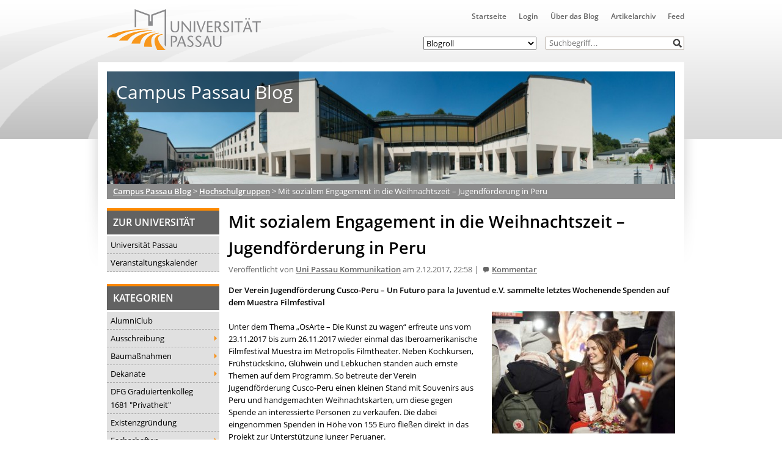

--- FILE ---
content_type: text/html; charset=UTF-8
request_url: https://blog.uni-passau.de/2017/12/02/mit-sozialem-engagement-in-die-weihnachtszeit-jugendfoerderung-in-peru/
body_size: 26408
content:
<!doctype html><html lang="de" class="no-js"><head><meta charset="UTF-8"><title> Mit sozialem Engagement in die Weihnachtszeit – Jugendförderung in Peru : Campus Passau Blog</title><link href="//www.google-analytics.com" rel="dns-prefetch"><link href="https://blog.uni-passau.de/wp-content/themes/upa2015/img/icons/favicon.ico" rel="shortcut icon"><link href="https://blog.uni-passau.de/wp-content/themes/upa2015/img/icons/touch.png" rel="apple-touch-icon-precomposed"><meta http-equiv="X-UA-Compatible" content="IE=edge,chrome=1"><meta name="viewport" content="width=device-width, initial-scale=1.0"><meta name="description" content="Der direkte Draht zur Uni"><meta name='robots' content='max-image-preview:large' /><link rel='dns-prefetch' href='//player.vimeo.com' /><link rel="alternate" type="text/calendar" title="Campus Passau Blog &raquo; iCal Feed" href="https://blog.uni-passau.de/events/?ical=1" /><link rel="alternate" title="oEmbed (JSON)" type="application/json+oembed" href="https://blog.uni-passau.de/wp-json/oembed/1.0/embed?url=https%3A%2F%2Fblog.uni-passau.de%2F2017%2F12%2F02%2Fmit-sozialem-engagement-in-die-weihnachtszeit-jugendfoerderung-in-peru%2F" /><link rel="alternate" title="oEmbed (XML)" type="text/xml+oembed" href="https://blog.uni-passau.de/wp-json/oembed/1.0/embed?url=https%3A%2F%2Fblog.uni-passau.de%2F2017%2F12%2F02%2Fmit-sozialem-engagement-in-die-weihnachtszeit-jugendfoerderung-in-peru%2F&#038;format=xml" /><style id='wp-img-auto-sizes-contain-inline-css' type='text/css'>img:is([sizes=auto i],[sizes^="auto," i]){contain-intrinsic-size:3000px 1500px}
/*# sourceURL=wp-img-auto-sizes-contain-inline-css */</style><link rel='stylesheet' id='local-fonts-css' href='https://blog.uni-passau.de/wp-content/cache/autoptimize/autoptimize_single_afc82195f304aef56777da9cf5fae25a.php?ver=6.9' media='all' /><link rel='stylesheet' id='wp-block-library-css' href='https://blog.uni-passau.de/wp-content/cache/autoptimize/autoptimize_single_8e1244aa4d1a5d72d7e7ccfdfcbb6a33.php?ver=22.3.0' media='all' /><style id='global-styles-inline-css' type='text/css'>:root{--wp--preset--aspect-ratio--square: 1;--wp--preset--aspect-ratio--4-3: 4/3;--wp--preset--aspect-ratio--3-4: 3/4;--wp--preset--aspect-ratio--3-2: 3/2;--wp--preset--aspect-ratio--2-3: 2/3;--wp--preset--aspect-ratio--16-9: 16/9;--wp--preset--aspect-ratio--9-16: 9/16;--wp--preset--color--black: #000000;--wp--preset--color--cyan-bluish-gray: #abb8c3;--wp--preset--color--white: #ffffff;--wp--preset--color--pale-pink: #f78da7;--wp--preset--color--vivid-red: #cf2e2e;--wp--preset--color--luminous-vivid-orange: #ff6900;--wp--preset--color--luminous-vivid-amber: #fcb900;--wp--preset--color--light-green-cyan: #7bdcb5;--wp--preset--color--vivid-green-cyan: #00d084;--wp--preset--color--pale-cyan-blue: #8ed1fc;--wp--preset--color--vivid-cyan-blue: #0693e3;--wp--preset--color--vivid-purple: #9b51e0;--wp--preset--gradient--vivid-cyan-blue-to-vivid-purple: linear-gradient(135deg,rgb(6,147,227) 0%,rgb(155,81,224) 100%);--wp--preset--gradient--light-green-cyan-to-vivid-green-cyan: linear-gradient(135deg,rgb(122,220,180) 0%,rgb(0,208,130) 100%);--wp--preset--gradient--luminous-vivid-amber-to-luminous-vivid-orange: linear-gradient(135deg,rgb(252,185,0) 0%,rgb(255,105,0) 100%);--wp--preset--gradient--luminous-vivid-orange-to-vivid-red: linear-gradient(135deg,rgb(255,105,0) 0%,rgb(207,46,46) 100%);--wp--preset--gradient--very-light-gray-to-cyan-bluish-gray: linear-gradient(135deg,rgb(238,238,238) 0%,rgb(169,184,195) 100%);--wp--preset--gradient--cool-to-warm-spectrum: linear-gradient(135deg,rgb(74,234,220) 0%,rgb(151,120,209) 20%,rgb(207,42,186) 40%,rgb(238,44,130) 60%,rgb(251,105,98) 80%,rgb(254,248,76) 100%);--wp--preset--gradient--blush-light-purple: linear-gradient(135deg,rgb(255,206,236) 0%,rgb(152,150,240) 100%);--wp--preset--gradient--blush-bordeaux: linear-gradient(135deg,rgb(254,205,165) 0%,rgb(254,45,45) 50%,rgb(107,0,62) 100%);--wp--preset--gradient--luminous-dusk: linear-gradient(135deg,rgb(255,203,112) 0%,rgb(199,81,192) 50%,rgb(65,88,208) 100%);--wp--preset--gradient--pale-ocean: linear-gradient(135deg,rgb(255,245,203) 0%,rgb(182,227,212) 50%,rgb(51,167,181) 100%);--wp--preset--gradient--electric-grass: linear-gradient(135deg,rgb(202,248,128) 0%,rgb(113,206,126) 100%);--wp--preset--gradient--midnight: linear-gradient(135deg,rgb(2,3,129) 0%,rgb(40,116,252) 100%);--wp--preset--font-size--small: 13px;--wp--preset--font-size--medium: 20px;--wp--preset--font-size--large: 36px;--wp--preset--font-size--x-large: 42px;--wp--preset--spacing--20: 0.44rem;--wp--preset--spacing--30: 0.67rem;--wp--preset--spacing--40: 1rem;--wp--preset--spacing--50: 1.5rem;--wp--preset--spacing--60: 2.25rem;--wp--preset--spacing--70: 3.38rem;--wp--preset--spacing--80: 5.06rem;--wp--preset--shadow--natural: 6px 6px 9px rgba(0, 0, 0, 0.2);--wp--preset--shadow--deep: 12px 12px 50px rgba(0, 0, 0, 0.4);--wp--preset--shadow--sharp: 6px 6px 0px rgba(0, 0, 0, 0.2);--wp--preset--shadow--outlined: 6px 6px 0px -3px rgb(255, 255, 255), 6px 6px rgb(0, 0, 0);--wp--preset--shadow--crisp: 6px 6px 0px rgb(0, 0, 0);}:where(.is-layout-flex){gap: 0.5em;}:where(.is-layout-grid){gap: 0.5em;}body .is-layout-flex{display: flex;}.is-layout-flex{flex-wrap: wrap;align-items: center;}.is-layout-flex > :is(*, div){margin: 0;}body .is-layout-grid{display: grid;}.is-layout-grid > :is(*, div){margin: 0;}:where(.wp-block-columns.is-layout-flex){gap: 2em;}:where(.wp-block-columns.is-layout-grid){gap: 2em;}:where(.wp-block-post-template.is-layout-flex){gap: 1.25em;}:where(.wp-block-post-template.is-layout-grid){gap: 1.25em;}.has-black-color{color: var(--wp--preset--color--black) !important;}.has-cyan-bluish-gray-color{color: var(--wp--preset--color--cyan-bluish-gray) !important;}.has-white-color{color: var(--wp--preset--color--white) !important;}.has-pale-pink-color{color: var(--wp--preset--color--pale-pink) !important;}.has-vivid-red-color{color: var(--wp--preset--color--vivid-red) !important;}.has-luminous-vivid-orange-color{color: var(--wp--preset--color--luminous-vivid-orange) !important;}.has-luminous-vivid-amber-color{color: var(--wp--preset--color--luminous-vivid-amber) !important;}.has-light-green-cyan-color{color: var(--wp--preset--color--light-green-cyan) !important;}.has-vivid-green-cyan-color{color: var(--wp--preset--color--vivid-green-cyan) !important;}.has-pale-cyan-blue-color{color: var(--wp--preset--color--pale-cyan-blue) !important;}.has-vivid-cyan-blue-color{color: var(--wp--preset--color--vivid-cyan-blue) !important;}.has-vivid-purple-color{color: var(--wp--preset--color--vivid-purple) !important;}.has-black-background-color{background-color: var(--wp--preset--color--black) !important;}.has-cyan-bluish-gray-background-color{background-color: var(--wp--preset--color--cyan-bluish-gray) !important;}.has-white-background-color{background-color: var(--wp--preset--color--white) !important;}.has-pale-pink-background-color{background-color: var(--wp--preset--color--pale-pink) !important;}.has-vivid-red-background-color{background-color: var(--wp--preset--color--vivid-red) !important;}.has-luminous-vivid-orange-background-color{background-color: var(--wp--preset--color--luminous-vivid-orange) !important;}.has-luminous-vivid-amber-background-color{background-color: var(--wp--preset--color--luminous-vivid-amber) !important;}.has-light-green-cyan-background-color{background-color: var(--wp--preset--color--light-green-cyan) !important;}.has-vivid-green-cyan-background-color{background-color: var(--wp--preset--color--vivid-green-cyan) !important;}.has-pale-cyan-blue-background-color{background-color: var(--wp--preset--color--pale-cyan-blue) !important;}.has-vivid-cyan-blue-background-color{background-color: var(--wp--preset--color--vivid-cyan-blue) !important;}.has-vivid-purple-background-color{background-color: var(--wp--preset--color--vivid-purple) !important;}.has-black-border-color{border-color: var(--wp--preset--color--black) !important;}.has-cyan-bluish-gray-border-color{border-color: var(--wp--preset--color--cyan-bluish-gray) !important;}.has-white-border-color{border-color: var(--wp--preset--color--white) !important;}.has-pale-pink-border-color{border-color: var(--wp--preset--color--pale-pink) !important;}.has-vivid-red-border-color{border-color: var(--wp--preset--color--vivid-red) !important;}.has-luminous-vivid-orange-border-color{border-color: var(--wp--preset--color--luminous-vivid-orange) !important;}.has-luminous-vivid-amber-border-color{border-color: var(--wp--preset--color--luminous-vivid-amber) !important;}.has-light-green-cyan-border-color{border-color: var(--wp--preset--color--light-green-cyan) !important;}.has-vivid-green-cyan-border-color{border-color: var(--wp--preset--color--vivid-green-cyan) !important;}.has-pale-cyan-blue-border-color{border-color: var(--wp--preset--color--pale-cyan-blue) !important;}.has-vivid-cyan-blue-border-color{border-color: var(--wp--preset--color--vivid-cyan-blue) !important;}.has-vivid-purple-border-color{border-color: var(--wp--preset--color--vivid-purple) !important;}.has-vivid-cyan-blue-to-vivid-purple-gradient-background{background: var(--wp--preset--gradient--vivid-cyan-blue-to-vivid-purple) !important;}.has-light-green-cyan-to-vivid-green-cyan-gradient-background{background: var(--wp--preset--gradient--light-green-cyan-to-vivid-green-cyan) !important;}.has-luminous-vivid-amber-to-luminous-vivid-orange-gradient-background{background: var(--wp--preset--gradient--luminous-vivid-amber-to-luminous-vivid-orange) !important;}.has-luminous-vivid-orange-to-vivid-red-gradient-background{background: var(--wp--preset--gradient--luminous-vivid-orange-to-vivid-red) !important;}.has-very-light-gray-to-cyan-bluish-gray-gradient-background{background: var(--wp--preset--gradient--very-light-gray-to-cyan-bluish-gray) !important;}.has-cool-to-warm-spectrum-gradient-background{background: var(--wp--preset--gradient--cool-to-warm-spectrum) !important;}.has-blush-light-purple-gradient-background{background: var(--wp--preset--gradient--blush-light-purple) !important;}.has-blush-bordeaux-gradient-background{background: var(--wp--preset--gradient--blush-bordeaux) !important;}.has-luminous-dusk-gradient-background{background: var(--wp--preset--gradient--luminous-dusk) !important;}.has-pale-ocean-gradient-background{background: var(--wp--preset--gradient--pale-ocean) !important;}.has-electric-grass-gradient-background{background: var(--wp--preset--gradient--electric-grass) !important;}.has-midnight-gradient-background{background: var(--wp--preset--gradient--midnight) !important;}.has-small-font-size{font-size: var(--wp--preset--font-size--small) !important;}.has-medium-font-size{font-size: var(--wp--preset--font-size--medium) !important;}.has-large-font-size{font-size: var(--wp--preset--font-size--large) !important;}.has-x-large-font-size{font-size: var(--wp--preset--font-size--x-large) !important;}
/*# sourceURL=global-styles-inline-css */</style><style id='classic-theme-styles-inline-css' type='text/css'>.wp-block-button__link{background-color:#32373c;border-radius:9999px;box-shadow:none;color:#fff;font-size:1.125em;padding:calc(.667em + 2px) calc(1.333em + 2px);text-decoration:none}.wp-block-file__button{background:#32373c;color:#fff}.wp-block-accordion-heading{margin:0}.wp-block-accordion-heading__toggle{background-color:inherit!important;color:inherit!important}.wp-block-accordion-heading__toggle:not(:focus-visible){outline:none}.wp-block-accordion-heading__toggle:focus,.wp-block-accordion-heading__toggle:hover{background-color:inherit!important;border:none;box-shadow:none;color:inherit;padding:var(--wp--preset--spacing--20,1em) 0;text-decoration:none}.wp-block-accordion-heading__toggle:focus-visible{outline:auto;outline-offset:0}
/*# sourceURL=https://blog.uni-passau.de/wp-content/plugins/gutenberg/build/styles/block-library/classic.css */</style><link rel='stylesheet' id='gamipress-css-css' href='https://blog.uni-passau.de/wp-content/plugins/gamipress/assets/css/gamipress.min.css?ver=7.6.2' media='all' /><link rel='stylesheet' id='responsive-lightbox-swipebox-css' href='https://blog.uni-passau.de/wp-content/plugins/responsive-lightbox/assets/swipebox/swipebox.min.css?ver=1.5.2' media='all' /><link rel='stylesheet' id='video_popup_main_style-css' href='https://blog.uni-passau.de/wp-content/cache/autoptimize/autoptimize_single_86971538d6df6b97510f44f19c56a1c0.php?ver=2.0.3' media='all' /><link rel='stylesheet' id='lightbox-css' href='https://blog.uni-passau.de/wp-content/cache/autoptimize/autoptimize_single_3b595f5a0cc2f415327061330c7fcf9d.php?ver=0.5' media='all' /><link rel='stylesheet' id='normalize-css' href='https://blog.uni-passau.de/wp-content/cache/autoptimize/autoptimize_single_836625e5ecabdada6dd84787e0f72a16.php?ver=1.0' media='all' /><link rel='stylesheet' id='html5blank-css' href='https://blog.uni-passau.de/wp-content/cache/autoptimize/autoptimize_single_103fe892c622aa3af2e5e4ef6be293f5.php?ver=1.0' media='all' /><link rel='stylesheet' id='shariff-css' href='https://blog.uni-passau.de/wp-content/cache/autoptimize/autoptimize_single_6c311e3973cbb2395c825998f0eb006f.php?ver=1.0' media='all' /><link rel='stylesheet' id='wp-members-css' href='https://blog.uni-passau.de/wp-content/plugins/wp-members/assets/css/forms/generic-no-float.min.css?ver=3.5.5.1' media='all' /><link rel='stylesheet' id='dsgvoaio_css-css' href='https://blog.uni-passau.de/wp-content/cache/autoptimize/autoptimize_single_04b9814009770f354e3feda94be13339.php?ver=6.9' media='all' /><link rel='stylesheet' id='dashicons-css' href='https://blog.uni-passau.de/wp-includes/css/dashicons.min.css?ver=6.9' media='all' /> <script defer type="text/javascript" src="https://blog.uni-passau.de/wp-content/themes/upa2015/js/lib/conditionizr-4.3.0.min.js?ver=4.3.0" id="conditionizr-js"></script> <script defer type="text/javascript" src="https://blog.uni-passau.de/wp-content/themes/upa2015/js/lib/modernizr-2.7.1.min.js?ver=2.7.1" id="modernizr-js"></script> <script type="text/javascript" src="https://blog.uni-passau.de/wp-includes/js/jquery/jquery.min.js?ver=3.7.1" id="jquery-core-js"></script> <script defer type="text/javascript" src="https://blog.uni-passau.de/wp-includes/js/jquery/jquery-migrate.min.js?ver=3.4.1" id="jquery-migrate-js"></script> <script defer type="text/javascript" src="https://blog.uni-passau.de/wp-content/themes/upa2015/js/lib/jquery.lightbox-0.5.min.js?ver=0.5" id="lightbox-js"></script> <script defer type="text/javascript" src="https://blog.uni-passau.de/wp-content/cache/autoptimize/autoptimize_single_f067a651330b8938842ba81e0254e3b3.php?ver=1.0.0" id="html5blankscripts-js"></script> <script defer type="text/javascript" src="https://blog.uni-passau.de/wp-content/plugins/responsive-lightbox/assets/dompurify/purify.min.js?ver=3.1.7" id="dompurify-js"></script> <script defer id="responsive-lightbox-sanitizer-js-before" src="[data-uri]"></script> <script defer type="text/javascript" src="https://blog.uni-passau.de/wp-content/cache/autoptimize/autoptimize_single_e35fd128ca447dd5f245aa4cfb8bdc2a.php?ver=2.6.0" id="responsive-lightbox-sanitizer-js"></script> <script defer type="text/javascript" src="https://blog.uni-passau.de/wp-content/plugins/responsive-lightbox/assets/swipebox/jquery.swipebox.min.js?ver=1.5.2" id="responsive-lightbox-swipebox-js"></script> <script defer src='https://blog.uni-passau.de/wp-content/cache/autoptimize/autoptimize_single_cb3d1360f762264c72de111954bc7932.php'></script> <script defer type="text/javascript" src="https://blog.uni-passau.de/wp-includes/js/underscore.min.js?ver=1.13.7" id="underscore-js"></script> <script defer src='https://blog.uni-passau.de/wp-content/cache/autoptimize/autoptimize_single_34481ef35a9b1370ee508c495f453a32.php'></script> <script defer type="text/javascript" src="https://blog.uni-passau.de/wp-content/plugins/responsive-lightbox/assets/infinitescroll/infinite-scroll.pkgd.min.js?ver=4.0.1" id="responsive-lightbox-infinite-scroll-js"></script> <script defer id="responsive-lightbox-js-before" src="[data-uri]"></script> <script defer type="text/javascript" src="https://blog.uni-passau.de/wp-content/cache/autoptimize/autoptimize_single_67007b337fb549bca11aa96070e5349a.php?ver=2.6.0" id="responsive-lightbox-js"></script> <script defer id="video_popup_main_modal-js-extra" src="[data-uri]"></script> <script defer type="text/javascript" src="https://blog.uni-passau.de/wp-content/cache/autoptimize/autoptimize_single_7107f958e2f7433691632084c9da7aa3.php?ver=2.0.3" id="video_popup_main_modal-js"></script> <script defer id="dsgvoaio_core_js-js-extra" src="[data-uri]"></script> <script type="text/javascript" src="https://blog.uni-passau.de/wp-content/plugins/dsgvo-all-in-one-for-wp-pro/assets/js/tarteaucitron/tarteaucitron.min.js?ver=6.9" id="dsgvoaio_core_js-js"></script> <script type="text/javascript" src="https://blog.uni-passau.de/wp-content/plugins/dsgvo-all-in-one-for-wp-pro/assets/js/postscribe.min.js?ver=6.9" id="dsdvo_wp_postscribe-js"></script> <link rel="https://api.w.org/" href="https://blog.uni-passau.de/wp-json/" /><link rel="alternate" title="JSON" type="application/json" href="https://blog.uni-passau.de/wp-json/wp/v2/posts/24596" /><meta name="tec-api-version" content="v1"><meta name="tec-api-origin" content="https://blog.uni-passau.de"><link rel="alternate" href="https://blog.uni-passau.de/wp-json/tribe/events/v1/" /><style id="pbg-blocks-frontend-inline-css">body .entry-content > div:not(:first-child) {margin-block-start:20px;margin-top:20px;}</style><style>.dsdvo-cookie-notice #tarteaucitronDisclaimerAlert a {
					color: #FFFFFF !important;
				 }</style><style>.dsdvo-cookie-notice.style1 #tarteaucitronDisclaimerAlert {
					float: left;
				 width: 65%;
				min-height: 35px;
				 }</style><style>.tac_float {
							opacity: 0.85 !important;
			
						}					
					
						#tarteaucitronClosePanel {
							font-size: 12px !important;
			
						}					
					
						.tac_float .tarteaucitronAllow,  .tac_float  .tarteaucitronPolicy{
							font-size: 12px !important;
			
						}					
					
						.tac_float {
							font-size: 12px !important;
			
						}					
					
						.tarteaucitronListCookies , .tarteaucitronHidden .tarteaucitronTitle, .tarteaucitronName a{
							font-size: 12px !important;
			
						}					
					
						.tarteaucitronHidden .tarteaucitronTitle a , .tarteaucitronHidden .tarteaucitronTitle{
							font-size: 14px !important;
			
						}					
					
						.tarteaucitronName b {
							font-size: 18px !important;
			
						}					
					
						.tarteaucitronAllow , .tarteaucitronDeny, .tarteaucitronPolicy{
							font-size: 14px !important;
							line-height: 18px !important;
			
						}					
					
						#tarteaucitron #tarteaucitronServices .tarteaucitronMainLine .tarteaucitronName b, #tarteaucitron #tarteaucitronServices .tarteaucitronMainLine .tarteaucitronName a {
							font-size: 22px !important;
							line-height: 30px;
						}					
					
						.dsdvo-cookie-notice #tarteaucitronAccept, .dsdvo-cookie-notice #tarteaucitronPersonalize, .dsdvo-cookie-notice #tarteaucitronCloseAlert {
							font-size: 14px !important;
							line-height: 18px !important;
						}					
					
						#tarteaucitronDisclaimerAlert, #tarteaucitronDisclaimerAlert p, #tarteaucitronDisclaimerAlert table td, #tarteaucitronDisclaimerAlert table th, #tarteaucitronDisclaimerAlert b, #tarteaucitronDisclaimerAlert a {
							font-size: 14px !important;
						}	
						#tarteaucitronDisclaimerAlert, #tarteaucitronDisclaimerAlert p	 {
							line-height: 22px !important;
						}				
						#tarteaucitronDisclaimerAlert h1 {
							font-size: 29px !important;
						}	
						#tarteaucitronDisclaimerAlert h2 {
							font-size: 26px !important;
						}	
						#tarteaucitronDisclaimerAlert h3 {
							font-size: 23px !important;
						}	
						#tarteaucitronDisclaimerAlert h4 {
							font-size: 20px !important;
						}	
						#tarteaucitronDisclaimerAlert h5 {
							font-size: 17px !important;
						}	
						#tarteaucitronDisclaimerAlert h6 {
							font-size: 14px !important;
						}							
					
						.tac_float, .youtube_player .tac_float,.vimeo_player .tac_float {
							background: #FFA500 !important;
							color: #000000 !important;
						}	
						.tac_activate .tac_float b	{
							color: #000000 !important;
						}				
					
						.tac_activate .tac_float .tarteaucitronAllow {
							color: #000000 !important;
							background-color: #1B870B !important;
						}			
					
						.tac_activate .tac_float .tarteaucitronPolicy {
							color: #FFFFFF !important;
							background-color: #0B5087 !important;
						}			
					
						.tarteaucitronAlertSmallTop {
							top: auto !important;
							bottom: 20px !important;
							left: auto !important;
							right: 15px !important;
						}			
					
					.switchdsgvoaio-input:checked ~ .switchdsgvoaio-label {
						background: #1B870B !important;
					}
					.switchdsgvoaio-label {
						background: #9C1A1A !important;
					}
					.switchdsgvoaio-label:before {
						color: #FFFFFF;
					}	
					.switchdsgvoaio.dsgvoaiowaiting .switchdsgvoaio-label {
						background: #808080 !important;
					}					
					#tarteaucitron #tarteaucitronServices .tarteaucitronMainLine {
						background: #333333 !important;
						border: 3px solid #333333 !important;
						border-left: 9px solid #333333 !important;
						border-top: 5px solid #333333 !important;
						margin-bottom: 0;
						margin-top: 21px;
						position: relative;
					}
					.dsgvoaio_pol_header .dsgvo_hide_policy_popup .dashicons,#tarteaucitron #tarteaucitronServices .tarteaucitronMainLine .tarteaucitronName b, #tarteaucitron #tarteaucitronServices .tarteaucitronTitle, #tarteaucitronAlertSmall #tarteaucitronCookiesListContainer #tarteaucitronClosePanelCookie, #tarteaucitron #tarteaucitronClosePanel, #tarteaucitron #tarteaucitronServices .tarteaucitronMainLine .tarteaucitronName a, #tarteaucitron #tarteaucitronServices .tarteaucitronTitle a {
						color: #FFFFFF !important;
					}
	
					#tarteaucitronAlertSmall #tarteaucitronCookiesListContainer #tarteaucitronCookiesList .tarteaucitronTitle, #tarteaucitron #tarteaucitronServices .tarteaucitronTitle, #tarteaucitron #tarteaucitronInfo, #tarteaucitron #tarteaucitronServices .tarteaucitronDetails {
						background: #333333 !important;
					}
					
					#tarteaucitronAlertSmall #tarteaucitronCookiesListContainer #tarteaucitronClosePanelCookie, #tarteaucitron #tarteaucitronClosePanel, .dsgvoaio_pol_header {
						background: #333333 !important;
						
					}
					
					#tarteaucitron .tarteaucitronBorder {
						background: #fff;
						border: 2px solid #333333 !important;
					}
					
					#dsgvo_service_control .dsdvo-cookie-notice.style1 {
						background: #333333 !important;
					}
					
					#tarteaucitron #tarteaucitronServices .tarteaucitronLine .tarteaucitronAsk .tarteaucitronAllow, #tarteaucitron #tarteaucitronServices .tarteaucitronLine .tarteaucitronAsk .tarteaucitronDeny, .tac_activate .tarteaucitronAllow {
						background: #808080;
						color: #FFFFFF !important;
					}
					
					#tarteaucitronAlertSmall {
						background: #333333 !important;
						border-radius: 5px;
					}
					
					#tarteaucitronAlertBig #tarinner, #tarteaucitronAlertBig {
						border-radius: 5px;
					}
					
					.tarteaucitronBorder {
						border-bottom-left-radius: 5px;
						border-bottom-right-radius: 5px;						
					}
					
					#tarteaucitronClosePanel {
						border-top-left-radius: 5px;
						border-top-right-radius: 5px;						
					}
					
					#tarteaucitron #tarteaucitronServices .tarteaucitronMainLine, .dsgvoaio_pol_header {
						border-top-left-radius: 5px;					
					}					
					
					#tarteaucitronAlertSmall #tarteaucitronManager {
						color: #FFFFFF !important;
					}
					#tarteaucitronAlertSmall #tarteaucitronManager #tarteaucitronDot #tarteaucitronDotGreen {
						background-color: #1B870B !important;
					}
					
					#tarteaucitronAlertSmall #tarteaucitronManager #tarteaucitronDot #tarteaucitronDotRed {
						background-color: #9C1A1A !important;
					}</style><style type="text/css" id="wp-custom-css">.wp-video {
    max-width: 100%;
    height: auto;
    display: inline-block;
}
.aligncenter {
	clear:none;
}</style> <script defer src="[data-uri]"></script> </head><body class="wp-singular post-template-default single single-post postid-24596 single-format-standard wp-theme-upa2015 pbg-body tribe-no-js mit-sozialem-engagement-in-die-weihnachtszeit-jugendfoerderung-in-peru"><div class="wrapper"><header class="header clear" role="banner"><div class="logo"> <a href="http://www.uni-passau.de" target="_blank"> <img src="https://www.uni-passau.de/typo3conf/ext/upatheme/Resources/Public/img/logo.svg" alt="Logo" class="logo-img"> </a></div><div class="top-container"><nav class="nav" role="navigation" title="Obere Navigation"><ul><li id="menu-item-20407" class="menu-item menu-item-type-custom menu-item-object-custom menu-item-home menu-item-20407"><a href="http://blog.uni-passau.de">Startseite</a></li><li id="menu-item-20411" class="menu-item menu-item-type-custom menu-item-object-custom menu-item-20411"><a href="https://blog.uni-passau.de/wp-admin">Login</a></li><li id="menu-item-20409" class="menu-item menu-item-type-post_type menu-item-object-page menu-item-20409"><a href="https://blog.uni-passau.de/virtuelle-kommunikation/">Über das Blog</a></li><li id="menu-item-20408" class="menu-item menu-item-type-post_type menu-item-object-page menu-item-20408"><a href="https://blog.uni-passau.de/artikelarchiv/">Artikelarchiv</a></li><li id="menu-item-20410" class="menu-item menu-item-type-custom menu-item-object-custom menu-item-20410"><a href="http://blog.uni-passau.de/feed">Feed</a></li></ul></nav><div class="search-form"><form class="search" method="get" action="https://blog.uni-passau.de" role="search"> <input class="search-input" type="search" name="s" placeholder="Suchbegriff…"> <button class="search-submit" type="submit" role="button">&nbsp;</button></form></div><nav class="blogroll" role="navigation" title="Blogroll"> <select><option value="none">Blogroll</option><option value="http://www.campuscrew-passau.de">Campus Crew</option></li><option value="http://www.unicater.de">UniCater</option></li><option value="http://www.blank-passau.de">BLANK Magazin</option></li><option value="http://zmk.uni-passau.de">ZMK</option></li><option value="http://www.ksg-passau.de/">KSG Passau</option></li><option value="http://esg-passau.de/">ESG Passau</option></li><option value="https://www.facebook.com/HGNachhaltigkeitPassau/">HSG Nachhaltigkeit</option></li><option value="http://www.uni-passau.de/studium/campus-und-kultur/studentische-gruppen/">Weitere Hochschulgruppen</option></li> </select></nav></div><div class="res-icons"> <img id="list-res-icon" src="https://blog.uni-passau.de/wp-content/themes/upa2015/img/icons/list.svg" width="20"></div></header><div id="sliding-menu"><form class="search" method="get" action="https://blog.uni-passau.de" role="search"> <input class="search-input" type="search" name="s" placeholder="Suchbegriff…"> <button class="search-submit" type="submit" role="button">&nbsp;</button></form><h3>Hauptmenü</h3><ul><li class="menu-item menu-item-type-custom menu-item-object-custom menu-item-home menu-item-20407"><a href="http://blog.uni-passau.de">Startseite</a></li><li class="menu-item menu-item-type-custom menu-item-object-custom menu-item-20411"><a href="https://blog.uni-passau.de/wp-admin">Login</a></li><li class="menu-item menu-item-type-post_type menu-item-object-page menu-item-20409"><a href="https://blog.uni-passau.de/virtuelle-kommunikation/">Über das Blog</a></li><li class="menu-item menu-item-type-post_type menu-item-object-page menu-item-20408"><a href="https://blog.uni-passau.de/artikelarchiv/">Artikelarchiv</a></li><li class="menu-item menu-item-type-custom menu-item-object-custom menu-item-20410"><a href="http://blog.uni-passau.de/feed">Feed</a></li></ul><div id="nav_menu-2" class="widget_nav_menu"><h3>Zur Universität</h3><ul id="menu-seitenleiste" class="menu"><li id="menu-item-20412" class="menu-item menu-item-type-custom menu-item-object-custom menu-item-20412"><a target="_blank" href="http://www.uni-passau.de">Universität Passau</a></li><li id="menu-item-20413" class="menu-item menu-item-type-custom menu-item-object-custom menu-item-20413"><a target="_blank" href="http://www.uni-passau.de/index.php?id=7899">Veranstaltungskalender</a></li></ul></div><div id="categories-2" class="widget_categories"><h3>Kategorien</h3><ul><li class="cat-item cat-item-810"><a href="https://blog.uni-passau.de/category/alumniclub/">AlumniClub</a></li><li class="cat-item cat-item-3025"><a href="https://blog.uni-passau.de/category/ausschreibung/">Ausschreibung</a><ul class='children'><li class="cat-item cat-item-3027"><a href="https://blog.uni-passau.de/category/ausschreibung/essaywettbewerb/">Essaywettbewerb</a></li><li class="cat-item cat-item-3088"><a href="https://blog.uni-passau.de/category/ausschreibung/pnp-stipendium/">PNP-Stipendium</a></li><li class="cat-item cat-item-3026"><a href="https://blog.uni-passau.de/category/ausschreibung/wettbewerb/">Wettbewerb</a></li></ul></li><li class="cat-item cat-item-3"><a href="https://blog.uni-passau.de/category/baumassnahmen/">Baumaßnahmen</a><ul class='children'><li class="cat-item cat-item-18"><a href="https://blog.uni-passau.de/category/baumassnahmen/tiefgarage/">Tiefgarage</a></li></ul></li><li class="cat-item cat-item-4"><a href="https://blog.uni-passau.de/category/dekanate/">Dekanate</a><ul class='children'><li class="cat-item cat-item-26"><a href="https://blog.uni-passau.de/category/dekanate/dekanat-fim/">Dekanat FIM</a></li><li class="cat-item cat-item-3643"><a href="https://blog.uni-passau.de/category/dekanate/dekanat-geku/">Dekanat GeKu</a></li><li class="cat-item cat-item-27"><a href="https://blog.uni-passau.de/category/dekanate/dekanat-jura/">Dekanat Jura</a></li><li class="cat-item cat-item-28"><a href="https://blog.uni-passau.de/category/dekanate/dekanat-phil/">Dekanat Phil</a></li><li class="cat-item cat-item-3644"><a href="https://blog.uni-passau.de/category/dekanate/dekanat-sobi/">Dekanat SoBi</a></li><li class="cat-item cat-item-29"><a href="https://blog.uni-passau.de/category/dekanate/dekanat-wiwi/">Dekanat WiWi</a></li></ul></li><li class="cat-item cat-item-2226"><a href="https://blog.uni-passau.de/category/dfg-graduiertenkolleg-privatheit/">DFG Graduiertenkolleg 1681 &quot;Privatheit&quot;</a></li><li class="cat-item cat-item-841"><a href="https://blog.uni-passau.de/category/start-up-2/">Existenzgründung</a></li><li class="cat-item cat-item-1000"><a href="https://blog.uni-passau.de/category/fachschaften/">Fachschaften</a><ul class='children'><li class="cat-item cat-item-30"><a href="https://blog.uni-passau.de/category/fachschaften/fs-info/">FS Info</a></li><li class="cat-item cat-item-1110"><a href="https://blog.uni-passau.de/category/fachschaften/fs-jura/">FS Jura</a></li><li class="cat-item cat-item-1097"><a href="https://blog.uni-passau.de/category/fachschaften/fs-philo/">FS Philo</a></li><li class="cat-item cat-item-31"><a href="https://blog.uni-passau.de/category/fachschaften/fs-wiwi/">FS WiWi</a></li></ul></li><li class="cat-item cat-item-2980"><a href="https://blog.uni-passau.de/category/familienservice/">Familienservice</a></li><li class="cat-item cat-item-2882"><a href="https://blog.uni-passau.de/category/festival/">Festival</a></li><li class="cat-item cat-item-5"><a href="https://blog.uni-passau.de/category/forschung/">Forschung</a></li><li class="cat-item cat-item-208"><a href="https://blog.uni-passau.de/category/frauenburo/">Frauenbüro</a></li><li class="cat-item cat-item-2062"><a href="https://blog.uni-passau.de/category/graduiertenzentrum/">Graduiertenzentrum</a></li><li class="cat-item cat-item-6"><a href="https://blog.uni-passau.de/category/hochschulgruppen/">Hochschulgruppen</a><ul class='children'><li class="cat-item cat-item-3134"><a href="https://blog.uni-passau.de/category/hochschulgruppen/muestra/">¡muestra!</a></li><li class="cat-item cat-item-3079"><a href="https://blog.uni-passau.de/category/hochschulgruppen/act/">act!</a></li><li class="cat-item cat-item-42"><a href="https://blog.uni-passau.de/category/hochschulgruppen/aegee-passau/">AEGEE Passau</a></li><li class="cat-item cat-item-2979"><a href="https://blog.uni-passau.de/category/hochschulgruppen/aias-passau-studierende-gegen-blutkrebs/">AIAS Passau &#8211; Studierende gegen Blutkrebs</a></li><li class="cat-item cat-item-1991"><a href="https://blog.uni-passau.de/category/hochschulgruppen/aktion-augen-auf/">Aktion Augen Auf! e.V.</a></li><li class="cat-item cat-item-22"><a href="https://blog.uni-passau.de/category/hochschulgruppen/asylcafe-passau/">AsylCafe_Passau</a></li><li class="cat-item cat-item-3818"><a href="https://blog.uni-passau.de/category/hochschulgruppen/blank/">Blank</a></li><li class="cat-item cat-item-24"><a href="https://blog.uni-passau.de/category/hochschulgruppen/campus-crew/">Campus Crew</a></li><li class="cat-item cat-item-25"><a href="https://blog.uni-passau.de/category/hochschulgruppen/cater/">CaTer</a></li><li class="cat-item cat-item-1619"><a href="https://blog.uni-passau.de/category/hochschulgruppen/deutsch-chinesische-hochschulgruppe/">Deutsch-Chinesische Hochschulgruppe</a></li><li class="cat-item cat-item-1419"><a href="https://blog.uni-passau.de/category/hochschulgruppen/enactus/">enactus</a></li><li class="cat-item cat-item-1541"><a href="https://blog.uni-passau.de/category/hochschulgruppen/esg-passau/">ESG Passau</a></li><li class="cat-item cat-item-3045"><a href="https://blog.uni-passau.de/category/hochschulgruppen/feuerwehr-passau-hochschulgruppe/">Feuerwehr Passau Hochschulgruppe</a></li><li class="cat-item cat-item-32"><a href="https://blog.uni-passau.de/category/hochschulgruppen/gruenehsg/">Grüne Hochschulgruppe</a></li><li class="cat-item cat-item-3819"><a href="https://blog.uni-passau.de/category/hochschulgruppen/hardchor/">HardChor</a></li><li class="cat-item cat-item-1605"><a href="https://blog.uni-passau.de/category/hochschulgruppen/herzrasen/">Herzrasen</a></li><li class="cat-item cat-item-1407"><a href="https://blog.uni-passau.de/category/hochschulgruppen/ieee/">IEEE</a></li><li class="cat-item cat-item-3084"><a href="https://blog.uni-passau.de/category/hochschulgruppen/innpromenaden/">Innpromenaden</a></li><li class="cat-item cat-item-7"><a href="https://blog.uni-passau.de/category/hochschulgruppen/instead-hochschulgruppen/">INSTEAD</a></li><li class="cat-item cat-item-9"><a href="https://blog.uni-passau.de/category/hochschulgruppen/juso-hochschulgruppe/">Juso Hochschulgruppe</a></li><li class="cat-item cat-item-1536"><a href="https://blog.uni-passau.de/category/hochschulgruppen/konsumfairrat/">KonsumFairRat</a></li><li class="cat-item cat-item-3080"><a href="https://blog.uni-passau.de/category/hochschulgruppen/kultlaute/">Kultlaute</a></li><li class="cat-item cat-item-3062"><a href="https://blog.uni-passau.de/category/hochschulgruppen/kuwies-aktiv/">kuwiES.aktiv</a></li><li class="cat-item cat-item-3082"><a href="https://blog.uni-passau.de/category/hochschulgruppen/lets-play/">Let&#039;s Play</a></li><li class="cat-item cat-item-1103"><a href="https://blog.uni-passau.de/category/hochschulgruppen/lhg-passau/">LHG Passau</a></li><li class="cat-item cat-item-1424"><a href="https://blog.uni-passau.de/category/hochschulgruppen/lichtgestalten/">Lichtgestalten</a></li><li class="cat-item cat-item-11"><a href="https://blog.uni-passau.de/category/hochschulgruppen/muk-aktiv/">MuK Aktiv e.V.</a></li><li class="cat-item cat-item-1657"><a href="https://blog.uni-passau.de/category/hochschulgruppen/nippon/">Nippon</a></li><li class="cat-item cat-item-2404"><a href="https://blog.uni-passau.de/category/hochschulgruppen/oekumenischer-unterstuetzerkreis-asylpassau/">Ökumenischer Unterstützerkreis Asyl Passau</a></li><li class="cat-item cat-item-975"><a href="https://blog.uni-passau.de/category/hochschulgruppen/pla/">Passauer LateinAmerikagespräche</a></li><li class="cat-item cat-item-1542"><a href="https://blog.uni-passau.de/category/hochschulgruppen/passauer-piraten/">Passauer Piraten</a></li><li class="cat-item cat-item-548"><a href="https://blog.uni-passau.de/category/hochschulgruppen/passauer-studentenchor/">Passauer Studentenchor</a></li><li class="cat-item cat-item-1600"><a href="https://blog.uni-passau.de/category/hochschulgruppen/passound/">passound</a></li><li class="cat-item cat-item-3141"><a href="https://blog.uni-passau.de/category/hochschulgruppen/prochoicepassau/">ProChoicePassau</a></li><li class="cat-item cat-item-1466"><a href="https://blog.uni-passau.de/category/hochschulgruppen/rcds-passau/">RCDS Passau</a></li><li class="cat-item cat-item-1381"><a href="https://blog.uni-passau.de/category/hochschulgruppen/rockyourlife-passau/">ROCK YOUR LIFE! Passau e.V.</a></li><li class="cat-item cat-item-1782"><a href="https://blog.uni-passau.de/category/hochschulgruppen/sneep/">sneep</a></li><li class="cat-item cat-item-13"><a href="https://blog.uni-passau.de/category/hochschulgruppen/spaetschicht-tv/">spaetschicht.tv</a></li><li class="cat-item cat-item-3081"><a href="https://blog.uni-passau.de/category/hochschulgruppen/spielsucht/">Spielsucht</a></li><li class="cat-item cat-item-2401"><a href="https://blog.uni-passau.de/category/hochschulgruppen/sprachcafe-passau/">Sprachcafé Passau</a></li><li class="cat-item cat-item-976"><a href="https://blog.uni-passau.de/category/hochschulgruppen/sdw-hochschulgruppen/">Stipendiatengruppe der Stiftung der Deutschen Wirtschaft</a></li><li class="cat-item cat-item-3085"><a href="https://blog.uni-passau.de/category/hochschulgruppen/tanztheater/">Tanztheater</a></li><li class="cat-item cat-item-3110"><a href="https://blog.uni-passau.de/category/hochschulgruppen/terre-des-hommes/">terre des hommes</a></li><li class="cat-item cat-item-3083"><a href="https://blog.uni-passau.de/category/hochschulgruppen/theaterschmiede/">Theaterschmiede</a></li><li class="cat-item cat-item-3029"><a href="https://blog.uni-passau.de/category/hochschulgruppen/uni-big-band-passau/">Uni Big Band Passau</a></li><li class="cat-item cat-item-3859"><a href="https://blog.uni-passau.de/category/hochschulgruppen/unicef-hsg/">UNICEF HSG</a></li><li class="cat-item cat-item-2355"><a href="https://blog.uni-passau.de/category/hochschulgruppen/universitaetsorchester/">Universitätsorchester</a></li><li class="cat-item cat-item-3817"><a href="https://blog.uni-passau.de/category/hochschulgruppen/verspielt/">Verspielt!</a></li></ul></li><li class="cat-item cat-item-1169"><a href="https://blog.uni-passau.de/category/hochwasser-2/">Hochwasser</a></li><li class="cat-item cat-item-3090"><a href="https://blog.uni-passau.de/category/inn-kubator-passau/">INN.KUBATOR Passau</a></li><li class="cat-item cat-item-8"><a href="https://blog.uni-passau.de/category/internationales/">Internationales</a><ul class='children'><li class="cat-item cat-item-23"><a href="https://blog.uni-passau.de/category/internationales/auslandstutoren/">Auslandstutoren</a></li><li class="cat-item cat-item-3044"><a href="https://blog.uni-passau.de/category/internationales/internationale-studierende/">Internationale Studierende</a></li><li class="cat-item cat-item-2273"><a href="https://blog.uni-passau.de/category/internationales/perspektive-osteuropa/">Perspektive Osteuropa</a></li></ul></li><li class="cat-item cat-item-2586"><a href="https://blog.uni-passau.de/category/istudi/">iStudi</a></li><li class="cat-item cat-item-2886"><a href="https://blog.uni-passau.de/category/kulturcafete/">Kulturcafete</a></li><li class="cat-item cat-item-2883"><a href="https://blog.uni-passau.de/category/kulturelles-angebot/">Kulturelles Angebot</a></li><li class="cat-item cat-item-3215"><a href="https://blog.uni-passau.de/category/kultursalon/">KulturSalon</a></li><li class="cat-item cat-item-1713"><a href="https://blog.uni-passau.de/category/kuwi-netzwerk-2/">kuwi netzwerk</a></li><li class="cat-item cat-item-2957"><a href="https://blog.uni-passau.de/category/lehre/">Lehre</a></li><li class="cat-item cat-item-2887"><a href="https://blog.uni-passau.de/category/livemusik/">Livemusik</a></li><li class="cat-item cat-item-12"><a href="https://blog.uni-passau.de/category/nach-dem-studium/">Nach dem Studium</a></li><li class="cat-item cat-item-3430"><a href="https://blog.uni-passau.de/category/nachhaltigkeit/">Nachhaltigkeit</a></li><li class="cat-item cat-item-3087"><a href="https://blog.uni-passau.de/category/neben-dem-studium/">Neben dem Studium</a></li><li class="cat-item cat-item-2889"><a href="https://blog.uni-passau.de/category/neuburger-gespraechskreis-e-v/">Neuburger Gesprächskreis e. V.</a></li><li class="cat-item cat-item-3011"><a href="https://blog.uni-passau.de/category/passauer-universitaetsorchester/">Passauer Universitätsorchester</a></li><li class="cat-item cat-item-3028"><a href="https://blog.uni-passau.de/category/politik/">Politik</a></li><li class="cat-item cat-item-3010"><a href="https://blog.uni-passau.de/category/portugiesisch-brasilianische-kulturgruppe/">Portugiesisch-Brasilianische Kulturgruppe</a></li><li class="cat-item cat-item-3022"><a href="https://blog.uni-passau.de/category/preisverleihung/">Preisverleihung</a></li><li class="cat-item cat-item-3059"><a href="https://blog.uni-passau.de/category/projekte/">Projekte</a><ul class='children'><li class="cat-item cat-item-3060"><a href="https://blog.uni-passau.de/category/projekte/visit/">ViSIT</a></li></ul></li><li class="cat-item cat-item-3174"><a href="https://blog.uni-passau.de/category/pruefungssekretariat/">Prüfungssekretariat</a></li><li class="cat-item cat-item-10"><a href="https://blog.uni-passau.de/category/recruiting-karriere/">Recruiting und Karriere</a><ul class='children'><li class="cat-item cat-item-3144"><a href="https://blog.uni-passau.de/category/recruiting-karriere/kuwi-karrieretag/">kuwi.karrieretag</a></li></ul></li><li class="cat-item cat-item-2951"><a href="https://blog.uni-passau.de/category/sportzentrum/">Sportzentrum</a></li><li class="cat-item cat-item-3009"><a href="https://blog.uni-passau.de/category/sprachenzentrum/">Sprachenzentrum</a><ul class='children'><li class="cat-item cat-item-3030"><a href="https://blog.uni-passau.de/category/sprachenzentrum/sprachkurs/">Sprachkurs</a></li></ul></li><li class="cat-item cat-item-14"><a href="https://blog.uni-passau.de/category/stipendien/">Stipendien</a></li><li class="cat-item cat-item-465"><a href="https://blog.uni-passau.de/category/studentenwerk/">Studentenwerk</a></li><li class="cat-item cat-item-3021"><a href="https://blog.uni-passau.de/category/studentische-rechtsberatung/">Studentische Rechtsberatung</a></li><li class="cat-item cat-item-3167"><a href="https://blog.uni-passau.de/category/studienberatung/">Studienberatung</a></li><li class="cat-item cat-item-15"><a href="https://blog.uni-passau.de/category/studierendenproteste/">Studierendenproteste</a></li><li class="cat-item cat-item-16"><a href="https://blog.uni-passau.de/category/studierendenvertretung/">Studierendenvertretung</a><ul class='children'><li class="cat-item cat-item-34"><a href="https://blog.uni-passau.de/category/studierendenvertretung/studierendenparlament/">Studierendenparlament</a></li></ul></li><li class="cat-item cat-item-17"><a href="https://blog.uni-passau.de/category/studium/">Studium</a><ul class='children'><li class="cat-item cat-item-33"><a href="https://blog.uni-passau.de/category/studium/intelec-zentrum/">InteLec-Zentrum</a></li></ul></li><li class="cat-item cat-item-3588"><a href="https://blog.uni-passau.de/category/uncategorized/">Uncategorized</a></li><li class="cat-item cat-item-19"><a href="https://blog.uni-passau.de/category/universitaetsbibliothek/">Universitätsbibliothek</a></li><li class="cat-item cat-item-3864"><a href="https://blog.uni-passau.de/category/universitaetsorchesters/">Universitätsorchesters</a></li><li class="cat-item cat-item-1"><a href="https://blog.uni-passau.de/category/unkategorisiert/">Unkategorisiert</a></li><li class="cat-item cat-item-20"><a href="https://blog.uni-passau.de/category/veranstaltungen/">Veranstaltungen</a><ul class='children'><li class="cat-item cat-item-3135"><a href="https://blog.uni-passau.de/category/veranstaltungen/muestra-filmfestival/">¡muestra! Filmfestival</a></li><li class="cat-item cat-item-3077"><a href="https://blog.uni-passau.de/category/veranstaltungen/40-jahre-universitaet-passau/">40 jahre Universität Passau</a></li><li class="cat-item cat-item-3195"><a href="https://blog.uni-passau.de/category/veranstaltungen/fahrradcafe/">Fahrradcafé</a></li><li class="cat-item cat-item-3031"><a href="https://blog.uni-passau.de/category/veranstaltungen/gespraechsforum/">Gesprächsforum</a></li><li class="cat-item cat-item-3089"><a href="https://blog.uni-passau.de/category/veranstaltungen/hackathon/">Hackathon</a></li><li class="cat-item cat-item-3058"><a href="https://blog.uni-passau.de/category/veranstaltungen/herbstmarkt/">Herbstmarkt</a></li><li class="cat-item cat-item-3086"><a href="https://blog.uni-passau.de/category/veranstaltungen/infonachmittag-der-hochschulgruppen/">Infonachmittag der Hochschulgruppen</a></li><li class="cat-item cat-item-3024"><a href="https://blog.uni-passau.de/category/veranstaltungen/lange-nacht-des-lernens/">Lange Nacht des Lernens</a></li><li class="cat-item cat-item-3061"><a href="https://blog.uni-passau.de/category/veranstaltungen/o-woche/">O-Woche</a></li><li class="cat-item cat-item-3046"><a href="https://blog.uni-passau.de/category/veranstaltungen/orientierungswoche/">Orientierungswoche</a></li><li class="cat-item cat-item-3055"><a href="https://blog.uni-passau.de/category/veranstaltungen/passauer-data-science-summit-pasdas/">Passauer Data Science Summit (PasDaS)</a></li><li class="cat-item cat-item-2919"><a href="https://blog.uni-passau.de/category/veranstaltungen/passauer-politiktage-ppt/">Passauer Politiktage (PPT)</a></li><li class="cat-item cat-item-3032"><a href="https://blog.uni-passau.de/category/veranstaltungen/passauer-tetralog/">Passauer Tetralog</a></li><li class="cat-item cat-item-3012"><a href="https://blog.uni-passau.de/category/veranstaltungen/semesterabschlusskonzerte/">Semesterabschlusskonzerte</a></li><li class="cat-item cat-item-3016"><a href="https://blog.uni-passau.de/category/veranstaltungen/studienexkursion/">Studienexkursion</a></li><li class="cat-item cat-item-3057"><a href="https://blog.uni-passau.de/category/veranstaltungen/theaterauffuehrung/">Theateraufführung</a></li><li class="cat-item cat-item-3078"><a href="https://blog.uni-passau.de/category/veranstaltungen/traditioneller-leberkaesempfang/">Traditioneller Leberkäsempfang</a></li><li class="cat-item cat-item-3109"><a href="https://blog.uni-passau.de/category/veranstaltungen/unikino-passau/">Unikino Passau</a></li><li class="cat-item cat-item-3108"><a href="https://blog.uni-passau.de/category/veranstaltungen/vortrag/">Vortrag</a></li><li class="cat-item cat-item-2922"><a href="https://blog.uni-passau.de/category/veranstaltungen/weltkino/">Weltkino</a></li></ul></li><li class="cat-item cat-item-2888"><a href="https://blog.uni-passau.de/category/wissenschaft-trifft-praxis/">Wissenschaft trifft Praxis</a></li><li class="cat-item cat-item-1888"><a href="https://blog.uni-passau.de/category/wissenstransfer/">Wissenstransfer</a></li><li class="cat-item cat-item-2956"><a href="https://blog.uni-passau.de/category/zentrum-fuer-informationstechnologie-und-medienmanagement-zim/">Zentrum für Informationstechnologie und Medienmanagement (ZIM)</a><ul class='children'><li class="cat-item cat-item-3056"><a href="https://blog.uni-passau.de/category/zentrum-fuer-informationstechnologie-und-medienmanagement-zim/zim-support/">ZIM-Support</a></li></ul></li><li class="cat-item cat-item-21"><a href="https://blog.uni-passau.de/category/zkk/">Zentrum für Karriere und Kompetenzen</a></li><li class="cat-item cat-item-2811"><a href="https://blog.uni-passau.de/category/zlf/">Zentrum für Lehrerbildung und Fachdidaktik (ZLF)</a><ul class='children'><li class="cat-item cat-item-2813"><a href="https://blog.uni-passau.de/category/zlf/dilab/">Didaktisches Labor (DiLab)</a></li><li class="cat-item cat-item-2812"><a href="https://blog.uni-passau.de/category/zlf/skill/">SKILL</a></li></ul></li></ul></div><div id="recent-comments-2" class="widget_recent_comments"><h3>Letzte Kommentare</h3><ul id="recentcomments"><li class="recentcomments"><span class="comment-author-link"><a href="http://www.uni-passau.de/kommunikation" class="url" rel="ugc external nofollow">Uni Passau Kommunikation</a></span> bei <a href="https://blog.uni-passau.de/2022/07/12/asta-sprecherinnenrat-fordert-universitaet-zur-stellungnahme-zu-umstrittenem-professor-auf/#comment-1070">AStA/Sprecher:innenrat fordert Universität zur Stellungnahme zu umstrittenem Professor auf</a></li><li class="recentcomments"><span class="comment-author-link">Uni Passau Kommunikation</span> bei <a href="https://blog.uni-passau.de/2015/09/10/zum-semesterbeginn-bitte-die-campuscard-validieren/#comment-1069">Zum Semesterbeginn bitte die CampusCard validieren</a></li><li class="recentcomments"><span class="comment-author-link">Dominik Wagner</span> bei <a href="https://blog.uni-passau.de/2015/09/10/zum-semesterbeginn-bitte-die-campuscard-validieren/#comment-1067">Zum Semesterbeginn bitte die CampusCard validieren</a></li><li class="recentcomments"><span class="comment-author-link">Uni Passau Kommunikation</span> bei <a href="https://blog.uni-passau.de/2015/09/10/zum-semesterbeginn-bitte-die-campuscard-validieren/#comment-1066">Zum Semesterbeginn bitte die CampusCard validieren</a></li><li class="recentcomments"><span class="comment-author-link">Dominik Wagner</span> bei <a href="https://blog.uni-passau.de/2015/09/10/zum-semesterbeginn-bitte-die-campuscard-validieren/#comment-1065">Zum Semesterbeginn bitte die CampusCard validieren</a></li></ul></div><h3>Blogroll</h3><ul><li id="menu-item-20419" class="menu-item menu-item-type-custom menu-item-object-custom menu-item-20419"><a target="_blank" href="http://www.campuscrew-passau.de">Campus Crew</a></li><li id="menu-item-20420" class="menu-item menu-item-type-custom menu-item-object-custom menu-item-20420"><a target="_blank" href="http://www.unicater.de">UniCater</a></li><li id="menu-item-20421" class="menu-item menu-item-type-custom menu-item-object-custom menu-item-20421"><a target="_blank" href="http://www.blank-passau.de">BLANK Magazin</a></li><li id="menu-item-20422" class="menu-item menu-item-type-custom menu-item-object-custom menu-item-20422"><a target="_blank" href="http://zmk.uni-passau.de">ZMK</a></li><li id="menu-item-20423" class="menu-item menu-item-type-custom menu-item-object-custom menu-item-20423"><a target="_blank" href="http://www.ksg-passau.de/">KSG Passau</a></li><li id="menu-item-20424" class="menu-item menu-item-type-custom menu-item-object-custom menu-item-20424"><a target="_blank" href="http://esg-passau.de/">ESG Passau</a></li><li id="menu-item-28066" class="menu-item menu-item-type-custom menu-item-object-custom menu-item-28066"><a href="https://www.facebook.com/HGNachhaltigkeitPassau/">HSG Nachhaltigkeit</a></li><li id="menu-item-20425" class="menu-item menu-item-type-custom menu-item-object-custom menu-item-20425"><a target="_blank" href="http://www.uni-passau.de/studium/campus-und-kultur/studentische-gruppen/">Weitere Hochschulgruppen</a></li></ul></div><div class="header-border-left">&nbsp;</div><div class="header-border-right">&nbsp;</div><div class="headerimage-container"><div class="pagetitle"><h1 class="fleft">Campus Passau Blog</h1></div><figure><img src="https://blog.uni-passau.de/wp-content/uploads/2025/08/cropped-cropped-panorama_bib.jpg" style="max-width:100%; height:auto;" alt="Headergrafik Schmuckbild" class="headerimage"/></figure></div><div class="breadcrumbs-wrapper"><div class="breadcrumbs" title="Seitenpfad"> <span property="itemListElement" typeof="ListItem"><a property="item" typeof="WebPage" title="Go to Campus Passau Blog." href="https://blog.uni-passau.de" class="home"><span property="name">Campus Passau Blog</span></a><meta property="position" content="1"></span> &gt; <span property="itemListElement" typeof="ListItem"><a property="item" typeof="WebPage" title="Go to the Hochschulgruppen category archives." href="https://blog.uni-passau.de/category/hochschulgruppen/" class="taxonomy category"><span property="name">Hochschulgruppen</span></a><meta property="position" content="2"></span> &gt; <span property="itemListElement" typeof="ListItem"><span property="name">Mit sozialem Engagement in die Weihnachtszeit – Jugendförderung in Peru</span><meta property="position" content="3"></span></div></div><main role="main"><aside class="sidebar" role="complementary"><div class="sidebar-widget"><div id="nav_menu-2" class="widget_nav_menu"><h3>Zur Universität</h3><ul id="menu-seitenleiste-1" class="menu"><li class="menu-item menu-item-type-custom menu-item-object-custom menu-item-20412"><a target="_blank" href="http://www.uni-passau.de">Universität Passau</a></li><li class="menu-item menu-item-type-custom menu-item-object-custom menu-item-20413"><a target="_blank" href="http://www.uni-passau.de/index.php?id=7899">Veranstaltungskalender</a></li></ul></div><div id="categories-2" class="widget_categories"><h3>Kategorien</h3><ul><li class="cat-item cat-item-810"><a href="https://blog.uni-passau.de/category/alumniclub/">AlumniClub</a></li><li class="cat-item cat-item-3025"><a href="https://blog.uni-passau.de/category/ausschreibung/">Ausschreibung</a><ul class='children'><li class="cat-item cat-item-3027"><a href="https://blog.uni-passau.de/category/ausschreibung/essaywettbewerb/">Essaywettbewerb</a></li><li class="cat-item cat-item-3088"><a href="https://blog.uni-passau.de/category/ausschreibung/pnp-stipendium/">PNP-Stipendium</a></li><li class="cat-item cat-item-3026"><a href="https://blog.uni-passau.de/category/ausschreibung/wettbewerb/">Wettbewerb</a></li></ul></li><li class="cat-item cat-item-3"><a href="https://blog.uni-passau.de/category/baumassnahmen/">Baumaßnahmen</a><ul class='children'><li class="cat-item cat-item-18"><a href="https://blog.uni-passau.de/category/baumassnahmen/tiefgarage/">Tiefgarage</a></li></ul></li><li class="cat-item cat-item-4"><a href="https://blog.uni-passau.de/category/dekanate/">Dekanate</a><ul class='children'><li class="cat-item cat-item-26"><a href="https://blog.uni-passau.de/category/dekanate/dekanat-fim/">Dekanat FIM</a></li><li class="cat-item cat-item-3643"><a href="https://blog.uni-passau.de/category/dekanate/dekanat-geku/">Dekanat GeKu</a></li><li class="cat-item cat-item-27"><a href="https://blog.uni-passau.de/category/dekanate/dekanat-jura/">Dekanat Jura</a></li><li class="cat-item cat-item-28"><a href="https://blog.uni-passau.de/category/dekanate/dekanat-phil/">Dekanat Phil</a></li><li class="cat-item cat-item-3644"><a href="https://blog.uni-passau.de/category/dekanate/dekanat-sobi/">Dekanat SoBi</a></li><li class="cat-item cat-item-29"><a href="https://blog.uni-passau.de/category/dekanate/dekanat-wiwi/">Dekanat WiWi</a></li></ul></li><li class="cat-item cat-item-2226"><a href="https://blog.uni-passau.de/category/dfg-graduiertenkolleg-privatheit/">DFG Graduiertenkolleg 1681 &quot;Privatheit&quot;</a></li><li class="cat-item cat-item-841"><a href="https://blog.uni-passau.de/category/start-up-2/">Existenzgründung</a></li><li class="cat-item cat-item-1000"><a href="https://blog.uni-passau.de/category/fachschaften/">Fachschaften</a><ul class='children'><li class="cat-item cat-item-30"><a href="https://blog.uni-passau.de/category/fachschaften/fs-info/">FS Info</a></li><li class="cat-item cat-item-1110"><a href="https://blog.uni-passau.de/category/fachschaften/fs-jura/">FS Jura</a></li><li class="cat-item cat-item-1097"><a href="https://blog.uni-passau.de/category/fachschaften/fs-philo/">FS Philo</a></li><li class="cat-item cat-item-31"><a href="https://blog.uni-passau.de/category/fachschaften/fs-wiwi/">FS WiWi</a></li></ul></li><li class="cat-item cat-item-2980"><a href="https://blog.uni-passau.de/category/familienservice/">Familienservice</a></li><li class="cat-item cat-item-2882"><a href="https://blog.uni-passau.de/category/festival/">Festival</a></li><li class="cat-item cat-item-5"><a href="https://blog.uni-passau.de/category/forschung/">Forschung</a></li><li class="cat-item cat-item-208"><a href="https://blog.uni-passau.de/category/frauenburo/">Frauenbüro</a></li><li class="cat-item cat-item-2062"><a href="https://blog.uni-passau.de/category/graduiertenzentrum/">Graduiertenzentrum</a></li><li class="cat-item cat-item-6"><a href="https://blog.uni-passau.de/category/hochschulgruppen/">Hochschulgruppen</a><ul class='children'><li class="cat-item cat-item-3134"><a href="https://blog.uni-passau.de/category/hochschulgruppen/muestra/">¡muestra!</a></li><li class="cat-item cat-item-3079"><a href="https://blog.uni-passau.de/category/hochschulgruppen/act/">act!</a></li><li class="cat-item cat-item-42"><a href="https://blog.uni-passau.de/category/hochschulgruppen/aegee-passau/">AEGEE Passau</a></li><li class="cat-item cat-item-2979"><a href="https://blog.uni-passau.de/category/hochschulgruppen/aias-passau-studierende-gegen-blutkrebs/">AIAS Passau &#8211; Studierende gegen Blutkrebs</a></li><li class="cat-item cat-item-1991"><a href="https://blog.uni-passau.de/category/hochschulgruppen/aktion-augen-auf/">Aktion Augen Auf! e.V.</a></li><li class="cat-item cat-item-22"><a href="https://blog.uni-passau.de/category/hochschulgruppen/asylcafe-passau/">AsylCafe_Passau</a></li><li class="cat-item cat-item-3818"><a href="https://blog.uni-passau.de/category/hochschulgruppen/blank/">Blank</a></li><li class="cat-item cat-item-24"><a href="https://blog.uni-passau.de/category/hochschulgruppen/campus-crew/">Campus Crew</a></li><li class="cat-item cat-item-25"><a href="https://blog.uni-passau.de/category/hochschulgruppen/cater/">CaTer</a></li><li class="cat-item cat-item-1619"><a href="https://blog.uni-passau.de/category/hochschulgruppen/deutsch-chinesische-hochschulgruppe/">Deutsch-Chinesische Hochschulgruppe</a></li><li class="cat-item cat-item-1419"><a href="https://blog.uni-passau.de/category/hochschulgruppen/enactus/">enactus</a></li><li class="cat-item cat-item-1541"><a href="https://blog.uni-passau.de/category/hochschulgruppen/esg-passau/">ESG Passau</a></li><li class="cat-item cat-item-3045"><a href="https://blog.uni-passau.de/category/hochschulgruppen/feuerwehr-passau-hochschulgruppe/">Feuerwehr Passau Hochschulgruppe</a></li><li class="cat-item cat-item-32"><a href="https://blog.uni-passau.de/category/hochschulgruppen/gruenehsg/">Grüne Hochschulgruppe</a></li><li class="cat-item cat-item-3819"><a href="https://blog.uni-passau.de/category/hochschulgruppen/hardchor/">HardChor</a></li><li class="cat-item cat-item-1605"><a href="https://blog.uni-passau.de/category/hochschulgruppen/herzrasen/">Herzrasen</a></li><li class="cat-item cat-item-1407"><a href="https://blog.uni-passau.de/category/hochschulgruppen/ieee/">IEEE</a></li><li class="cat-item cat-item-3084"><a href="https://blog.uni-passau.de/category/hochschulgruppen/innpromenaden/">Innpromenaden</a></li><li class="cat-item cat-item-7"><a href="https://blog.uni-passau.de/category/hochschulgruppen/instead-hochschulgruppen/">INSTEAD</a></li><li class="cat-item cat-item-9"><a href="https://blog.uni-passau.de/category/hochschulgruppen/juso-hochschulgruppe/">Juso Hochschulgruppe</a></li><li class="cat-item cat-item-1536"><a href="https://blog.uni-passau.de/category/hochschulgruppen/konsumfairrat/">KonsumFairRat</a></li><li class="cat-item cat-item-3080"><a href="https://blog.uni-passau.de/category/hochschulgruppen/kultlaute/">Kultlaute</a></li><li class="cat-item cat-item-3062"><a href="https://blog.uni-passau.de/category/hochschulgruppen/kuwies-aktiv/">kuwiES.aktiv</a></li><li class="cat-item cat-item-3082"><a href="https://blog.uni-passau.de/category/hochschulgruppen/lets-play/">Let&#039;s Play</a></li><li class="cat-item cat-item-1103"><a href="https://blog.uni-passau.de/category/hochschulgruppen/lhg-passau/">LHG Passau</a></li><li class="cat-item cat-item-1424"><a href="https://blog.uni-passau.de/category/hochschulgruppen/lichtgestalten/">Lichtgestalten</a></li><li class="cat-item cat-item-11"><a href="https://blog.uni-passau.de/category/hochschulgruppen/muk-aktiv/">MuK Aktiv e.V.</a></li><li class="cat-item cat-item-1657"><a href="https://blog.uni-passau.de/category/hochschulgruppen/nippon/">Nippon</a></li><li class="cat-item cat-item-2404"><a href="https://blog.uni-passau.de/category/hochschulgruppen/oekumenischer-unterstuetzerkreis-asylpassau/">Ökumenischer Unterstützerkreis Asyl Passau</a></li><li class="cat-item cat-item-975"><a href="https://blog.uni-passau.de/category/hochschulgruppen/pla/">Passauer LateinAmerikagespräche</a></li><li class="cat-item cat-item-1542"><a href="https://blog.uni-passau.de/category/hochschulgruppen/passauer-piraten/">Passauer Piraten</a></li><li class="cat-item cat-item-548"><a href="https://blog.uni-passau.de/category/hochschulgruppen/passauer-studentenchor/">Passauer Studentenchor</a></li><li class="cat-item cat-item-1600"><a href="https://blog.uni-passau.de/category/hochschulgruppen/passound/">passound</a></li><li class="cat-item cat-item-3141"><a href="https://blog.uni-passau.de/category/hochschulgruppen/prochoicepassau/">ProChoicePassau</a></li><li class="cat-item cat-item-1466"><a href="https://blog.uni-passau.de/category/hochschulgruppen/rcds-passau/">RCDS Passau</a></li><li class="cat-item cat-item-1381"><a href="https://blog.uni-passau.de/category/hochschulgruppen/rockyourlife-passau/">ROCK YOUR LIFE! Passau e.V.</a></li><li class="cat-item cat-item-1782"><a href="https://blog.uni-passau.de/category/hochschulgruppen/sneep/">sneep</a></li><li class="cat-item cat-item-13"><a href="https://blog.uni-passau.de/category/hochschulgruppen/spaetschicht-tv/">spaetschicht.tv</a></li><li class="cat-item cat-item-3081"><a href="https://blog.uni-passau.de/category/hochschulgruppen/spielsucht/">Spielsucht</a></li><li class="cat-item cat-item-2401"><a href="https://blog.uni-passau.de/category/hochschulgruppen/sprachcafe-passau/">Sprachcafé Passau</a></li><li class="cat-item cat-item-976"><a href="https://blog.uni-passau.de/category/hochschulgruppen/sdw-hochschulgruppen/">Stipendiatengruppe der Stiftung der Deutschen Wirtschaft</a></li><li class="cat-item cat-item-3085"><a href="https://blog.uni-passau.de/category/hochschulgruppen/tanztheater/">Tanztheater</a></li><li class="cat-item cat-item-3110"><a href="https://blog.uni-passau.de/category/hochschulgruppen/terre-des-hommes/">terre des hommes</a></li><li class="cat-item cat-item-3083"><a href="https://blog.uni-passau.de/category/hochschulgruppen/theaterschmiede/">Theaterschmiede</a></li><li class="cat-item cat-item-3029"><a href="https://blog.uni-passau.de/category/hochschulgruppen/uni-big-band-passau/">Uni Big Band Passau</a></li><li class="cat-item cat-item-3859"><a href="https://blog.uni-passau.de/category/hochschulgruppen/unicef-hsg/">UNICEF HSG</a></li><li class="cat-item cat-item-2355"><a href="https://blog.uni-passau.de/category/hochschulgruppen/universitaetsorchester/">Universitätsorchester</a></li><li class="cat-item cat-item-3817"><a href="https://blog.uni-passau.de/category/hochschulgruppen/verspielt/">Verspielt!</a></li></ul></li><li class="cat-item cat-item-1169"><a href="https://blog.uni-passau.de/category/hochwasser-2/">Hochwasser</a></li><li class="cat-item cat-item-3090"><a href="https://blog.uni-passau.de/category/inn-kubator-passau/">INN.KUBATOR Passau</a></li><li class="cat-item cat-item-8"><a href="https://blog.uni-passau.de/category/internationales/">Internationales</a><ul class='children'><li class="cat-item cat-item-23"><a href="https://blog.uni-passau.de/category/internationales/auslandstutoren/">Auslandstutoren</a></li><li class="cat-item cat-item-3044"><a href="https://blog.uni-passau.de/category/internationales/internationale-studierende/">Internationale Studierende</a></li><li class="cat-item cat-item-2273"><a href="https://blog.uni-passau.de/category/internationales/perspektive-osteuropa/">Perspektive Osteuropa</a></li></ul></li><li class="cat-item cat-item-2586"><a href="https://blog.uni-passau.de/category/istudi/">iStudi</a></li><li class="cat-item cat-item-2886"><a href="https://blog.uni-passau.de/category/kulturcafete/">Kulturcafete</a></li><li class="cat-item cat-item-2883"><a href="https://blog.uni-passau.de/category/kulturelles-angebot/">Kulturelles Angebot</a></li><li class="cat-item cat-item-3215"><a href="https://blog.uni-passau.de/category/kultursalon/">KulturSalon</a></li><li class="cat-item cat-item-1713"><a href="https://blog.uni-passau.de/category/kuwi-netzwerk-2/">kuwi netzwerk</a></li><li class="cat-item cat-item-2957"><a href="https://blog.uni-passau.de/category/lehre/">Lehre</a></li><li class="cat-item cat-item-2887"><a href="https://blog.uni-passau.de/category/livemusik/">Livemusik</a></li><li class="cat-item cat-item-12"><a href="https://blog.uni-passau.de/category/nach-dem-studium/">Nach dem Studium</a></li><li class="cat-item cat-item-3430"><a href="https://blog.uni-passau.de/category/nachhaltigkeit/">Nachhaltigkeit</a></li><li class="cat-item cat-item-3087"><a href="https://blog.uni-passau.de/category/neben-dem-studium/">Neben dem Studium</a></li><li class="cat-item cat-item-2889"><a href="https://blog.uni-passau.de/category/neuburger-gespraechskreis-e-v/">Neuburger Gesprächskreis e. V.</a></li><li class="cat-item cat-item-3011"><a href="https://blog.uni-passau.de/category/passauer-universitaetsorchester/">Passauer Universitätsorchester</a></li><li class="cat-item cat-item-3028"><a href="https://blog.uni-passau.de/category/politik/">Politik</a></li><li class="cat-item cat-item-3010"><a href="https://blog.uni-passau.de/category/portugiesisch-brasilianische-kulturgruppe/">Portugiesisch-Brasilianische Kulturgruppe</a></li><li class="cat-item cat-item-3022"><a href="https://blog.uni-passau.de/category/preisverleihung/">Preisverleihung</a></li><li class="cat-item cat-item-3059"><a href="https://blog.uni-passau.de/category/projekte/">Projekte</a><ul class='children'><li class="cat-item cat-item-3060"><a href="https://blog.uni-passau.de/category/projekte/visit/">ViSIT</a></li></ul></li><li class="cat-item cat-item-3174"><a href="https://blog.uni-passau.de/category/pruefungssekretariat/">Prüfungssekretariat</a></li><li class="cat-item cat-item-10"><a href="https://blog.uni-passau.de/category/recruiting-karriere/">Recruiting und Karriere</a><ul class='children'><li class="cat-item cat-item-3144"><a href="https://blog.uni-passau.de/category/recruiting-karriere/kuwi-karrieretag/">kuwi.karrieretag</a></li></ul></li><li class="cat-item cat-item-2951"><a href="https://blog.uni-passau.de/category/sportzentrum/">Sportzentrum</a></li><li class="cat-item cat-item-3009"><a href="https://blog.uni-passau.de/category/sprachenzentrum/">Sprachenzentrum</a><ul class='children'><li class="cat-item cat-item-3030"><a href="https://blog.uni-passau.de/category/sprachenzentrum/sprachkurs/">Sprachkurs</a></li></ul></li><li class="cat-item cat-item-14"><a href="https://blog.uni-passau.de/category/stipendien/">Stipendien</a></li><li class="cat-item cat-item-465"><a href="https://blog.uni-passau.de/category/studentenwerk/">Studentenwerk</a></li><li class="cat-item cat-item-3021"><a href="https://blog.uni-passau.de/category/studentische-rechtsberatung/">Studentische Rechtsberatung</a></li><li class="cat-item cat-item-3167"><a href="https://blog.uni-passau.de/category/studienberatung/">Studienberatung</a></li><li class="cat-item cat-item-15"><a href="https://blog.uni-passau.de/category/studierendenproteste/">Studierendenproteste</a></li><li class="cat-item cat-item-16"><a href="https://blog.uni-passau.de/category/studierendenvertretung/">Studierendenvertretung</a><ul class='children'><li class="cat-item cat-item-34"><a href="https://blog.uni-passau.de/category/studierendenvertretung/studierendenparlament/">Studierendenparlament</a></li></ul></li><li class="cat-item cat-item-17"><a href="https://blog.uni-passau.de/category/studium/">Studium</a><ul class='children'><li class="cat-item cat-item-33"><a href="https://blog.uni-passau.de/category/studium/intelec-zentrum/">InteLec-Zentrum</a></li></ul></li><li class="cat-item cat-item-3588"><a href="https://blog.uni-passau.de/category/uncategorized/">Uncategorized</a></li><li class="cat-item cat-item-19"><a href="https://blog.uni-passau.de/category/universitaetsbibliothek/">Universitätsbibliothek</a></li><li class="cat-item cat-item-3864"><a href="https://blog.uni-passau.de/category/universitaetsorchesters/">Universitätsorchesters</a></li><li class="cat-item cat-item-1"><a href="https://blog.uni-passau.de/category/unkategorisiert/">Unkategorisiert</a></li><li class="cat-item cat-item-20"><a href="https://blog.uni-passau.de/category/veranstaltungen/">Veranstaltungen</a><ul class='children'><li class="cat-item cat-item-3135"><a href="https://blog.uni-passau.de/category/veranstaltungen/muestra-filmfestival/">¡muestra! Filmfestival</a></li><li class="cat-item cat-item-3077"><a href="https://blog.uni-passau.de/category/veranstaltungen/40-jahre-universitaet-passau/">40 jahre Universität Passau</a></li><li class="cat-item cat-item-3195"><a href="https://blog.uni-passau.de/category/veranstaltungen/fahrradcafe/">Fahrradcafé</a></li><li class="cat-item cat-item-3031"><a href="https://blog.uni-passau.de/category/veranstaltungen/gespraechsforum/">Gesprächsforum</a></li><li class="cat-item cat-item-3089"><a href="https://blog.uni-passau.de/category/veranstaltungen/hackathon/">Hackathon</a></li><li class="cat-item cat-item-3058"><a href="https://blog.uni-passau.de/category/veranstaltungen/herbstmarkt/">Herbstmarkt</a></li><li class="cat-item cat-item-3086"><a href="https://blog.uni-passau.de/category/veranstaltungen/infonachmittag-der-hochschulgruppen/">Infonachmittag der Hochschulgruppen</a></li><li class="cat-item cat-item-3024"><a href="https://blog.uni-passau.de/category/veranstaltungen/lange-nacht-des-lernens/">Lange Nacht des Lernens</a></li><li class="cat-item cat-item-3061"><a href="https://blog.uni-passau.de/category/veranstaltungen/o-woche/">O-Woche</a></li><li class="cat-item cat-item-3046"><a href="https://blog.uni-passau.de/category/veranstaltungen/orientierungswoche/">Orientierungswoche</a></li><li class="cat-item cat-item-3055"><a href="https://blog.uni-passau.de/category/veranstaltungen/passauer-data-science-summit-pasdas/">Passauer Data Science Summit (PasDaS)</a></li><li class="cat-item cat-item-2919"><a href="https://blog.uni-passau.de/category/veranstaltungen/passauer-politiktage-ppt/">Passauer Politiktage (PPT)</a></li><li class="cat-item cat-item-3032"><a href="https://blog.uni-passau.de/category/veranstaltungen/passauer-tetralog/">Passauer Tetralog</a></li><li class="cat-item cat-item-3012"><a href="https://blog.uni-passau.de/category/veranstaltungen/semesterabschlusskonzerte/">Semesterabschlusskonzerte</a></li><li class="cat-item cat-item-3016"><a href="https://blog.uni-passau.de/category/veranstaltungen/studienexkursion/">Studienexkursion</a></li><li class="cat-item cat-item-3057"><a href="https://blog.uni-passau.de/category/veranstaltungen/theaterauffuehrung/">Theateraufführung</a></li><li class="cat-item cat-item-3078"><a href="https://blog.uni-passau.de/category/veranstaltungen/traditioneller-leberkaesempfang/">Traditioneller Leberkäsempfang</a></li><li class="cat-item cat-item-3109"><a href="https://blog.uni-passau.de/category/veranstaltungen/unikino-passau/">Unikino Passau</a></li><li class="cat-item cat-item-3108"><a href="https://blog.uni-passau.de/category/veranstaltungen/vortrag/">Vortrag</a></li><li class="cat-item cat-item-2922"><a href="https://blog.uni-passau.de/category/veranstaltungen/weltkino/">Weltkino</a></li></ul></li><li class="cat-item cat-item-2888"><a href="https://blog.uni-passau.de/category/wissenschaft-trifft-praxis/">Wissenschaft trifft Praxis</a></li><li class="cat-item cat-item-1888"><a href="https://blog.uni-passau.de/category/wissenstransfer/">Wissenstransfer</a></li><li class="cat-item cat-item-2956"><a href="https://blog.uni-passau.de/category/zentrum-fuer-informationstechnologie-und-medienmanagement-zim/">Zentrum für Informationstechnologie und Medienmanagement (ZIM)</a><ul class='children'><li class="cat-item cat-item-3056"><a href="https://blog.uni-passau.de/category/zentrum-fuer-informationstechnologie-und-medienmanagement-zim/zim-support/">ZIM-Support</a></li></ul></li><li class="cat-item cat-item-21"><a href="https://blog.uni-passau.de/category/zkk/">Zentrum für Karriere und Kompetenzen</a></li><li class="cat-item cat-item-2811"><a href="https://blog.uni-passau.de/category/zlf/">Zentrum für Lehrerbildung und Fachdidaktik (ZLF)</a><ul class='children'><li class="cat-item cat-item-2813"><a href="https://blog.uni-passau.de/category/zlf/dilab/">Didaktisches Labor (DiLab)</a></li><li class="cat-item cat-item-2812"><a href="https://blog.uni-passau.de/category/zlf/skill/">SKILL</a></li></ul></li></ul></div><div id="recent-comments-2" class="widget_recent_comments"><h3>Letzte Kommentare</h3><ul id="recentcomments-2"><li class="recentcomments"><span class="comment-author-link"><a href="http://www.uni-passau.de/kommunikation" class="url" rel="ugc external nofollow">Uni Passau Kommunikation</a></span> bei <a href="https://blog.uni-passau.de/2022/07/12/asta-sprecherinnenrat-fordert-universitaet-zur-stellungnahme-zu-umstrittenem-professor-auf/#comment-1070">AStA/Sprecher:innenrat fordert Universität zur Stellungnahme zu umstrittenem Professor auf</a></li><li class="recentcomments"><span class="comment-author-link">Uni Passau Kommunikation</span> bei <a href="https://blog.uni-passau.de/2015/09/10/zum-semesterbeginn-bitte-die-campuscard-validieren/#comment-1069">Zum Semesterbeginn bitte die CampusCard validieren</a></li><li class="recentcomments"><span class="comment-author-link">Dominik Wagner</span> bei <a href="https://blog.uni-passau.de/2015/09/10/zum-semesterbeginn-bitte-die-campuscard-validieren/#comment-1067">Zum Semesterbeginn bitte die CampusCard validieren</a></li><li class="recentcomments"><span class="comment-author-link">Uni Passau Kommunikation</span> bei <a href="https://blog.uni-passau.de/2015/09/10/zum-semesterbeginn-bitte-die-campuscard-validieren/#comment-1066">Zum Semesterbeginn bitte die CampusCard validieren</a></li><li class="recentcomments"><span class="comment-author-link">Dominik Wagner</span> bei <a href="https://blog.uni-passau.de/2015/09/10/zum-semesterbeginn-bitte-die-campuscard-validieren/#comment-1065">Zum Semesterbeginn bitte die CampusCard validieren</a></li></ul></div></div><div class="sidebar-widget"></div></aside><div class="content"><section class="single"><article id="post-24596" class="post-24596 post type-post status-publish format-standard has-post-thumbnail hentry category-hochschulgruppen category-internationales category-studium category-veranstaltungen user-has-not-earned"><h1>Mit sozialem Engagement in die Weihnachtszeit – Jugendförderung in Peru</h1> <span class="meta">Veröffentlicht von <a href="https://blog.uni-passau.de/author/kommunikation/" title="Beiträge von Uni Passau Kommunikation" rel="author">Uni Passau Kommunikation</a> am 2.12.2017, 22:58 | <span class="comment-flag"><img src="https://blog.uni-passau.de/wp-content/themes/upa2015/img/icons/comments.png"></span><a href="https://blog.uni-passau.de/2017/12/02/mit-sozialem-engagement-in-die-weihnachtszeit-jugendfoerderung-in-peru/#respond">Kommentar</a></span><p><strong>Der Verein Jugendförderung Cusco-Peru – Un Futuro para la Juventud e.V. sammelte letztes Wochenende Spenden auf dem Muestra Filmfestival </strong><br /> <a href="https://campusblog.uni-passau.de/wp-content/uploads/2017/12/Verein-Jugendförderung-Cusco-Peru.jpg" data-rel="lightbox-image-0" data-rl_title="" data-rl_caption="" title=""><img decoding="async" width="300" height="200" class="alignright size-medium wp-image-24597" src="https://campusblog.uni-passau.de/wp-content/uploads/2017/12/Verein-Jugendförderung-Cusco-Peru-300x200.jpg" alt="Verein Jugendförderung Cusco-Peru" srcset="https://blog.uni-passau.de/wp-content/uploads/2017/12/Verein-Jugendförderung-Cusco-Peru-300x200.jpg 300w, https://blog.uni-passau.de/wp-content/uploads/2017/12/Verein-Jugendförderung-Cusco-Peru-768x512.jpg 768w, https://blog.uni-passau.de/wp-content/uploads/2017/12/Verein-Jugendförderung-Cusco-Peru-731x487.jpg 731w, https://blog.uni-passau.de/wp-content/uploads/2017/12/Verein-Jugendförderung-Cusco-Peru-120x80.jpg 120w, https://blog.uni-passau.de/wp-content/uploads/2017/12/Verein-Jugendförderung-Cusco-Peru-50x33.jpg 50w, https://blog.uni-passau.de/wp-content/uploads/2017/12/Verein-Jugendförderung-Cusco-Peru-100x67.jpg 100w, https://blog.uni-passau.de/wp-content/uploads/2017/12/Verein-Jugendförderung-Cusco-Peru.jpg 960w" sizes="(max-width: 300px) 100vw, 300px" /></a><br /> Unter dem Thema „OsArte – Die Kunst zu wagen“ erfreute uns vom 23.11.2017 bis zum 26.11.2017 wieder einmal das Iberoamerikanische Filmfestival Muestra im Metropolis Filmtheater. Neben Kochkursen, Frühstückskino, Glühwein und Lebkuchen standen auch ernste Themen auf dem Programm. So betreute der Verein Jugendförderung Cusco-Peru einen kleinen Stand mit Souvenirs aus Peru und handgemachten Weihnachtskarten, um diese gegen Spende an interessierte Personen zu verkaufen. Die dabei eingenommen Spenden in Höhe von 155 Euro fließen direkt in das Projekt zur Unterstützung junger Peruaner.</p><p>Doch nun auf Anfang: wozu dieses Engagement?</p><p>Die Berufswahl begrenzt, Studium und Wunschausbildung unerreichbar – was für Studierende der Universität Passau undenkbar und unvorstellbar scheint, ist für viele Jugendliche in den Anden rund um Cusco Realität. Wer hier im kleinen Andendorf Quiquijana die Schule beendet, hat oft nur die Möglichkeit schwere körperliche Arbeit zu verrichten, um den eigenen Lebensunterhalt zu sichern.</p><p>Um diesen jungen Erwachsenen am Scheideweg ihres bisherigen Lebens zu einer Ausbildung zu verhelfen, gründeten engagierte Studierende im Jahr 2015 den Verein Jugendförderung Cusco-Peru. Ausgewählte Schülerinnen und Schüler bekommen nun ein Stipendium, um nach der Schule eine sinnvolle Ausbildung zu beginnen und ihre Zukunft aktiv mitgestalten zu können. Dabei werden Studiengebühren, Verpflegung, Fahrtkosten sowie Materialen für die Ausbildung vom Verein übernommen.</p><p>Um in Zukunft noch mehr jungen Menschen diese Möglichkeit geben zu können, ist der Verein in der Weihnachtszeit noch auf folgenden Veranstaltungen vertreten:</p><ul><li><strong>Donnerstag, 07.12.2017, 11 bis ca. 16 Uhr:</strong> Plätzchenverkauf auf dem AStA-Weihnachtmarkt</li><li>An einem Adventswochenende: Glühweinverkauf im Weltladen Passau (weitere Informationen gibt es auf der Facebook-Seite der Gruppe)</li></ul><p>Der Verein freut sich auf alle Besucherinnen und Besucher und dankt an dieser Stelle allen Unterstützern und Interessenten auf dem Muestra Filmfestival. Wer gerne aktiv dabei sein möchte, ist herzlich eingeladen an einem der Treffen vorbeizuschauen (jeden Dienstag, um 20 Uhr im WiWi-Gebäude, Seminarraum 34).</p><p>Verein Jugendförderung Cusco-Peru – Un Futuro para la Juventud e.V.</p><div id="shariff-horizontal" class="shariff" data-backend-url="null" data-url="https://blog.uni-passau.de/2017/12/02/mit-sozialem-engagement-in-die-weihnachtszeit-jugendfoerderung-in-peru/" data-theme="grey" data-orientation="horizontal" data-lang="de" data-services="[&quot;facebook&quot;,&quot;twitter&quot;]"></div><div id="shariff-vertical" class="shariff" data-backend-url="null" data-url="https://blog.uni-passau.de/2017/12/02/mit-sozialem-engagement-in-die-weihnachtszeit-jugendfoerderung-in-peru/" data-theme="grey" data-orientation="vertical" data-lang="de" data-services="[&quot;facebook&quot;,&quot;twitter&quot;]"></div><p>Kategorie(n): <a href="https://blog.uni-passau.de/category/hochschulgruppen/" rel="tag">Hochschulgruppen</a>, <a href="https://blog.uni-passau.de/category/internationales/" rel="tag">Internationales</a>, <a href="https://blog.uni-passau.de/category/studium/" rel="tag">Studium</a>, <a href="https://blog.uni-passau.de/category/veranstaltungen/" rel="tag">Veranstaltungen</a></p><p>Dieser Artikel wurde verfasst von Uni Passau Kommunikation.</p><div id="comments"><div id="respond" class="comment-respond"><h3 id="reply-title" class="comment-reply-title">Kommentar <small><a rel="nofollow" id="cancel-comment-reply-link" href="/2017/12/02/mit-sozialem-engagement-in-die-weihnachtszeit-jugendfoerderung-in-peru/#respond" style="display:none;">Antwort abbrechen</a></small></h3><p class="must-log-in">Du musst <a href="https://blog.uni-passau.de/wp-login.php?redirect_to=https%3A%2F%2Fblog.uni-passau.de%2F2017%2F12%2F02%2Fmit-sozialem-engagement-in-die-weihnachtszeit-jugendfoerderung-in-peru%2F">angemeldet</a> sein, um einen Kommentar abzugeben.</p></div></div></article></section></div></main></div><footer class="footer" role="contentinfo"><div class="border-left">&nbsp;</div><div class="footer-inner"><div class="footer-content"><div class="footer-menu" title="Untere Navigation"><ul><li id="menu-item-20415" class="menu-item menu-item-type-custom menu-item-object-custom menu-item-20415"><a href="http://www.uni-passau.de/impressum/">Impressum</a></li><li id="menu-item-20416" class="menu-item menu-item-type-custom menu-item-object-custom menu-item-20416"><a href="http://www.uni-passau.de/universitaet/datenschutzerklaerung/">Datenschutzerklärung</a></li><li id="menu-item-38666" class="menu-item menu-item-type-post_type menu-item-object-page menu-item-38666"><a href="https://blog.uni-passau.de/erklaerung-zur-barrierefreiheit/">Barrierefreiheit</a></li><li id="menu-item-35774" class="menu-item menu-item-type-post_type menu-item-object-page menu-item-35774"><a href="https://blog.uni-passau.de/tracking-ausschalten/">Tracking Opt-in/-out</a></li><li id="menu-item-20417" class="menu-item menu-item-type-custom menu-item-object-custom menu-item-20417"><a href="http://www.uni-passau.de/studium/service-und-beratung/anregungen-kritik/">Feedback</a></li><li id="menu-item-20418" class="menu-item menu-item-type-custom menu-item-object-custom menu-item-20418"><a href="http://www.uni-passau.de">Universität Passau</a></li></ul><div class="printiconlink"><a href="javascript:window.print();" title="Diese Seite drucken."><img src="https://blog.uni-passau.de/wp-content/themes/upa2015/img/print.png" alt="Drucker Symbol"></a></div></div><div class="footer-meta"> &copy; 2026 Copyright Universität Passau.</div></div></div><div class="border-right">&nbsp;</div></footer>  <script type="speculationrules">{"prefetch":[{"source":"document","where":{"and":[{"href_matches":"/*"},{"not":{"href_matches":["/wp-*.php","/wp-admin/*","/wp-content/uploads/*","/wp-content/*","/wp-content/plugins/*","/wp-content/themes/upa2015/*","/*\\?(.+)"]}},{"not":{"selector_matches":"a[rel~=\"nofollow\"]"}},{"not":{"selector_matches":".no-prefetch, .no-prefetch a"}}]},"eagerness":"conservative"}]}</script> <script defer src="[data-uri]"></script>  <script defer src="[data-uri]"></script>  <script defer src="[data-uri]"></script> <style>.dashicons-dsgvoaio-cookie:before {
			color: #FFFFFF !Important;
		}</style><style>#tarteaucitronPercentage {
			background: #00AA00 !Important;
		}</style><style>#tarteaucitronManager {
			display: block;
		}</style><style>.dsdvo-cookie-notice.style1 {
			background: #FFA500 !important;
		}</style><style>#dsdvo-notice-text {
			color: #000000 !important;
		}</style><style>#dsdvo-notice-text a {
			color: #FFFFFF !important;
		}</style><style>#dsdvo-btns a.dsdvo-set-cookie {
			background: #615B5B !important;
		}</style><style>#dsdvo-btns a.dsdvo-set-cookie {
			color: #FFFFFF !important;
		}</style><style>.dsdvo-cookie-notice.style2 #tarinner, .dsdvo-cookie-notice.style3 #tarinner {
			position: fixed;
			top: 50%;
			left: 50%;
			transform: translate(-50%, -50%);
			width: 50%;
			max-width: 550px;			
		}
		#tarinner #tarteaucitronCustomize {
			color: #79B51F !important;
		}
		#tarinner #tarteaucitronPersonalize {
			color: #FFFFFF !important;
		}	
		input:disabled ~ .dsgvoaio-checkbox-indicator {
			background: #9C9C9C !important;
		}			
		.dsgvoaio-checkbox-indicator {
			background: #FFFFFF;
		}	
		.dsgvoaio-checkbox {
			color: #FFFFFF !important;
		}		
		.dsgvoaio-checkbox input:checked ~ .dsgvoaio-checkbox-indicator {
			background: #79B51F;
		}
		.dsgvoaio-checkbox .dsgvoaio-checkbox-indicator:after {
			border-color:  #FFFFFF !important;
		}	
		#tarinner #dsgvonotice_footer a, .dsgvonotice_footer_separator {
			color: #000000 !important;				
		}	
		.dsgvoaio_wrapnoticeheader span {
			font-size: 22px !important;
						line-height: 26px !important;
			word-break: break-all;
		}</style><style>#tarteaucitronCustomize {
			    padding: 10px 2em;
		}
		#tarteaucitronAlertBig {
			border-radius: 0px !important;
		}
		#dsgvonotice_footer {
			display: none !important;
		}
		.dsgvoaio-checkbox {
			margin-bottom: 0px;
		}
		.dsgvonoticebtns {
			position: unset;
		}
		#tarteaucitronDisclaimerAlert .tarteaucitronDisclaimerAlertInner {
			width: 100%;
			text-align: center;
			display: block;
			margin: 0 auto;
			max-width: 1000px;
			float: unset;		
		}
		.dsdvo-cookie-notice.style1 #dsgvoaio-checkbox-wrapper, .dsdvo-cookie-notice.style15 #dsgvoaio-checkbox-wrapper {
			padding: 0px;
			margin: 10px 0 10px 0;
			width: 100%;
			float: left;
		}		
		.dsdvo-cookie-notice.style1 #dsgvoaio-checkbox-wrapper ul, .dsdvo-cookie-notice.style15 #dsgvoaio-checkbox-wrapper ul {
			display: inline-flex;
			margin: 0;
			padding: 0;
		}	
		.dsdvo-cookie-notice.style1 #dsgvoaio-checkbox-wrapper li, .dsdvo-cookie-notice.style15 #dsgvoaio-checkbox-wrapper li {
			padding: 0px;
			float: left;
			margin: 0 3em 0 3em;
		}	
		.dsdvo-cookie-notice.style1 #dsgvoaio-checkbox-wrapper ul li label, .dsdvo-cookie-notice.style15 #dsgvoaio-checkbox-wrapper ul li label {
			width: 100%;
			float: left;
		}	

		@media screen and (min-width: 800px) {
			.dsdvo-cookie-notice.style1 #tarteaucitronAlertBig .dsgvonoticebtns {
				float: left;
				width: 100%;
				text-align: center;
			}
			.dsdvo-cookie-notice.style1 #tarteaucitronDisclaimerAlert {
				float: left;
				width: 100% !important;
				text-align: center !important;
				padding-top: 15px;
			}			
		}	
		.dsdvo-cookie-notice.style1 #tarteaucitronAlertBig #tarteaucitronPersonalize, .dsdvo-cookie-notice.style1 #tarteaucitronAlertBig #tarteaucitronCloseAlert {
			float: none !important;
		}
		.dsdvo-cookie-notice.style1 #tarteaucitronPersonalize, .dsdvo-cookie-notice.style1 #tarteaucitronCloseAlert, .dsdvo-cookie-notice.style15 #tarteaucitronPersonalize, .dsdvo-cookie-notice.style15 #tarteaucitronCloseAlert {
			line-height: 1.2em;
			font-weight: 600;
			font-size: 1em !important;
		}			
		@media only screen and (min-width: 500px) {
		.dsdvo-cookie-notice.style1 #tarteaucitronPersonalize, .dsdvo-cookie-notice.style1 #tarteaucitronCloseAlert, .dsdvo-cookie-notice.style15 #tarteaucitronPersonalize, .dsdvo-cookie-notice.style15 #tarteaucitronCloseAlert {
			padding: 0.75em 2em !important;
		}
		}
		
		.dsdvo-cookie-notice.style1 #dsgvoaio-checkbox-wrapper li{
			float: unset;
			width: unset;
		}</style><div class="dsdvo-cookie-notice style1"> <script defer src="[data-uri]"></script> <script defer src="[data-uri]"></script> </div> <script defer type="text/javascript" src="https://blog.uni-passau.de/wp-includes/js/comment-reply.min.js?ver=6.9" id="comment-reply-js" data-wp-strategy="async" fetchpriority="low"></script> <script defer type="text/javascript" src="https://blog.uni-passau.de/wp-content/cache/autoptimize/autoptimize_single_2dbe04ebc9e6e31b028f4345684c56d6.php?ver=da75d0bdea6dde3898df" id="tec-user-agent-js"></script> <script defer id="gamipress-js-js-extra" src="[data-uri]"></script> <script defer type="text/javascript" src="https://blog.uni-passau.de/wp-content/plugins/gamipress/assets/js/gamipress.min.js?ver=7.6.2" id="gamipress-js-js"></script> <script defer type="text/javascript" src="https://player.vimeo.com/api/player.js?ver=1.0.9" id="gamipress-vimeo-api-js-js"></script> <script defer id="gamipress-vimeo-js-js-extra" src="[data-uri]"></script> <script defer type="text/javascript" src="https://blog.uni-passau.de/wp-content/plugins/gamipress-vimeo-integration/assets/js/gamipress-vimeo.min.js?ver=1.0.9" id="gamipress-vimeo-js-js"></script> <script defer src="[data-uri]"></script>  
  <script defer src="https://blog.uni-passau.de/wp-content/themes/upa2015/shariff-1.16.0/shariff.min.js"></script> </body></html>

--- FILE ---
content_type: image/svg+xml
request_url: https://www.uni-passau.de/typo3conf/ext/upatheme/Resources/Public/img/logo.svg
body_size: 7090
content:
<?xml version="1.0" encoding="UTF-8" standalone="no"?>
<!DOCTYPE svg PUBLIC "-//W3C//DTD SVG 1.1//EN" "http://www.w3.org/Graphics/SVG/1.1/DTD/svg11.dtd">
<svg width="100%" height="100%" viewBox="0 0 563 149" version="1.1" xmlns="http://www.w3.org/2000/svg" xmlns:xlink="http://www.w3.org/1999/xlink" xml:space="preserve" xmlns:serif="http://www.serif.com/" style="fill-rule:evenodd;clip-rule:evenodd;stroke-linejoin:round;stroke-miterlimit:2;">
    <g transform="matrix(1,0,0,1,-2.976,-1.31575)">
        <g transform="matrix(1.25,0,0,1.25,-417.039,-53.323)">
            <g transform="matrix(1.91443,0,0,1.91443,-307.261,-39.9709)">
                <path d="M436.008,85.777L437.598,85.777C440.062,85.777 441.082,87.105 441.082,88.93C441.082,91.395 439.684,92.578 437.453,92.7L436.695,92.723L436.695,94.238L437.434,94.238C441.152,94.238 443.547,91.703 443.547,88.906C443.547,85.684 441.391,84.117 437.883,84.117L433.711,84.117L433.711,100.711L436.008,100.711L436.008,85.777" style="fill:rgb(138,138,140);fill-rule:nonzero;"/>
                <path d="M449.45,84.117L442.691,100.711L444.921,100.711L446.699,95.828L453.027,95.828L454.734,100.711L457.391,100.711L451.203,84.117L449.449,84.117L449.45,84.117ZM447.34,94.168C448.242,91.871 449.117,89.57 449.969,86.582L450.019,86.582C450.848,89.57 451.652,91.872 452.484,94.168L447.34,94.168" style="fill:rgb(138,138,140);"/>
                <path d="M468.152,85.492C467.23,84.449 465.782,83.836 464.055,83.836C461.469,83.836 459.312,85.516 459.312,87.746C459.312,90.094 460.852,91.109 462.227,92.18C463.578,93.172 466.067,94.523 466.067,96.61C466.067,98.46 464.812,99.336 463.176,99.336C461.613,99.336 460.546,98.578 459.574,97.891L458.554,99.266C459.738,100.426 461.637,100.996 463.223,100.996C465.879,100.996 468.367,99.289 468.367,96.656C468.367,94.523 467.039,93.008 464.766,91.348C462.633,89.808 461.613,88.93 461.613,87.746C461.613,86.465 462.535,85.492 464.195,85.492C465.191,85.492 466.258,86.086 467.063,86.68L468.153,85.492M480.477,85.492C479.555,84.449 478.105,83.836 476.375,83.836C473.793,83.836 471.637,85.516 471.637,87.746C471.637,90.094 473.176,91.109 474.551,92.18C475.902,93.172 478.391,94.523 478.391,96.61C478.391,98.46 477.137,99.336 475.5,99.336C473.934,99.336 472.867,98.578 471.895,97.891L470.879,99.266C472.062,100.426 473.961,100.996 475.547,100.996C478.203,100.996 480.691,99.289 480.691,96.656C480.691,94.523 479.363,93.008 477.09,91.348C474.953,89.808 473.934,88.93 473.934,87.746C473.934,86.465 474.859,85.492 476.52,85.492C477.516,85.492 478.582,86.086 479.387,86.68L480.477,85.492" style="fill:rgb(138,138,140);fill-rule:nonzero;"/>
                <path d="M488.605,84.117L481.852,100.711L484.078,100.711L485.855,95.828L492.187,95.828L493.891,100.711L496.547,100.711L490.359,84.117L488.605,84.117ZM486.496,94.168C487.398,91.871 488.273,89.57 489.129,86.582L489.176,86.582C490.004,89.57 490.809,91.872 491.641,94.168L486.496,94.168" style="fill:rgb(138,138,140);"/>
                <path d="M498.207,84.117L498.207,94.266C498.207,98.531 500.082,100.996 504.75,100.996C508.758,100.996 511.055,98.34 511.055,94.617L511.055,84.117L508.898,84.117L508.898,94.57C508.898,96.941 507.855,99.406 504.75,99.406C501.79,99.406 500.508,97.606 500.508,94.168L500.508,84.118L498.207,84.118M433.473,62.082L433.473,72.227C433.473,76.492 435.343,78.961 440.016,78.961C444.02,78.961 446.32,76.305 446.32,72.582L446.32,62.082L444.164,62.082L444.164,72.535C444.164,74.906 443.121,77.371 440.016,77.371C437.055,77.371 435.773,75.571 435.773,72.133L435.773,62.082L433.473,62.082M464.602,62.082L462.707,62.082L462.707,75.309L462.657,75.309C461.543,73.649 455.43,66.395 451.777,62.082L450.07,62.082L450.07,78.676L451.965,78.676L451.965,65.473L452.015,65.473C453.012,66.918 459.195,74.359 462.801,78.676L464.601,78.676L464.601,62.082M468.586,78.676L470.886,78.676L470.886,62.082L468.586,62.082L468.586,78.676ZM480.437,78.676L487.051,62.129L484.988,61.844C483.305,66.371 481.598,70.922 479.938,76.02L479.891,76.02C478.305,70.922 476.715,66.371 475.101,61.844L472.758,62.27L478.898,78.676L480.438,78.676M497.102,62.082L488.922,62.082L488.922,78.676L498.122,78.676L498.122,77.016L491.222,77.016L491.222,70.758L496.984,70.758L496.984,69.098L491.223,69.098L491.223,63.738L497.102,63.738L497.102,62.082" style="fill:rgb(138,138,140);fill-rule:nonzero;"/>
                <path d="M503.004,63.738L504.973,63.738C506.512,63.738 507.789,64.523 507.789,66.563C507.789,67.961 507.246,70.141 504.309,70.141L503.004,70.141L503.004,63.738ZM500.704,78.676L503.004,78.676L503.004,71.8L505.445,71.8L509.285,78.956L511.609,78.246L507.484,71.183C509.07,70.163 510.258,68.788 510.258,66.347C510.258,63.479 508.148,62.081 505.445,62.081L500.703,62.081L500.703,78.675" style="fill:rgb(138,138,140);"/>
                <path d="M522.75,63.457C521.824,62.414 520.379,61.797 518.648,61.797C516.062,61.797 513.906,63.48 513.906,65.707C513.906,68.055 515.449,69.074 516.824,70.141C518.176,71.137 520.664,72.488 520.664,74.574C520.664,76.422 519.406,77.301 517.774,77.301C516.207,77.301 515.141,76.539 514.168,75.851L513.148,77.227C514.336,78.391 516.23,78.961 517.82,78.961C520.477,78.961 522.965,77.254 522.965,74.621C522.965,72.488 521.637,70.973 519.359,69.313C517.227,67.77 516.207,66.895 516.207,65.707C516.207,64.426 517.133,63.457 518.789,63.457C519.789,63.457 520.855,64.051 521.66,64.641L522.75,63.457M526.21,78.676L528.508,78.676L528.508,62.082L526.211,62.082L526.211,78.676L526.21,78.676ZM538.223,78.676L538.223,63.738L543.559,63.738L543.559,62.082L530.617,62.082L530.617,63.738L535.926,63.738L535.926,78.676L538.223,78.676" style="fill:rgb(138,138,140);fill-rule:nonzero;"/>
                <path d="M548.535,57.2C547.945,57.2 547.352,57.816 547.352,58.406C547.352,59.046 547.922,59.641 548.535,59.641C549.199,59.641 549.746,59.071 549.746,58.406C549.734,57.747 549.195,57.21 548.536,57.199L548.535,57.2ZM553.305,57.2C552.711,57.2 552.117,57.816 552.117,58.406C552.117,59.046 552.687,59.641 553.305,59.641C553.965,59.641 554.512,59.071 554.512,58.406C554.512,57.766 553.965,57.199 553.305,57.199L553.305,57.2ZM550.34,62.082L543.586,78.676L545.812,78.676L547.59,73.789L553.918,73.789L555.625,78.676L558.281,78.676L552.094,62.082L550.34,62.082ZM548.23,72.132C549.129,69.832 550.008,67.532 550.86,64.547L550.906,64.547C551.738,67.531 552.543,69.832 553.371,72.133L548.231,72.133" style="fill:rgb(138,138,140);"/>
                <path d="M565.914,78.676L565.914,63.738L571.25,63.738L571.25,62.082L558.305,62.082L558.305,63.738L563.617,63.738L563.617,78.676L565.914,78.676M378.457,70.922L378.453,43.746L401.422,52.086L401.422,62.21L403.668,62.21L403.668,52.027L426.496,43.711L426.496,100.648L424.196,98.348L424.196,46.996L405.969,53.636L405.969,68.871L399.121,68.871L399.121,53.695L380.754,47.027L380.758,70.73L378.457,70.922" style="fill:rgb(138,138,140);fill-rule:nonzero;"/>
                <path d="M412.945,105.605L425.688,105.605C416.234,96.852 407.523,84.383 421.699,82.043L420.133,81.48C405.484,83.473 407.234,94.59 412.945,105.605M354.418,91.301L367.484,91.301C374.926,80.148 388.582,77.391 405.762,76.215L404.203,75.648C383.227,75.902 362.633,80.664 354.418,91.301" style="fill:rgb(248,151,28);fill-rule:nonzero;"/>
                <path d="M373.5,96.047L386.629,96.047C388.512,85.223 397.215,79.817 411.117,78.176L409.57,77.617C391.426,79.207 376.645,84.453 373.5,96.047" style="fill:rgb(248,151,28);fill-rule:nonzero;"/>
                <path d="M392.95,100.707L405.285,100.805C401.973,91.004 402.91,81.719 416.395,80.085L414.816,79.512C400.136,80.91 392.176,89.543 392.949,100.707M336.012,86.512C344.234,79.578 369.722,73.562 398.632,73.562L400.367,74.222C372.602,74.523 359.757,79.758 349.07,86.578L336.012,86.512" style="fill:rgb(248,151,28);fill-rule:nonzero;"/>
            </g>
        </g>
    </g>
</svg>
